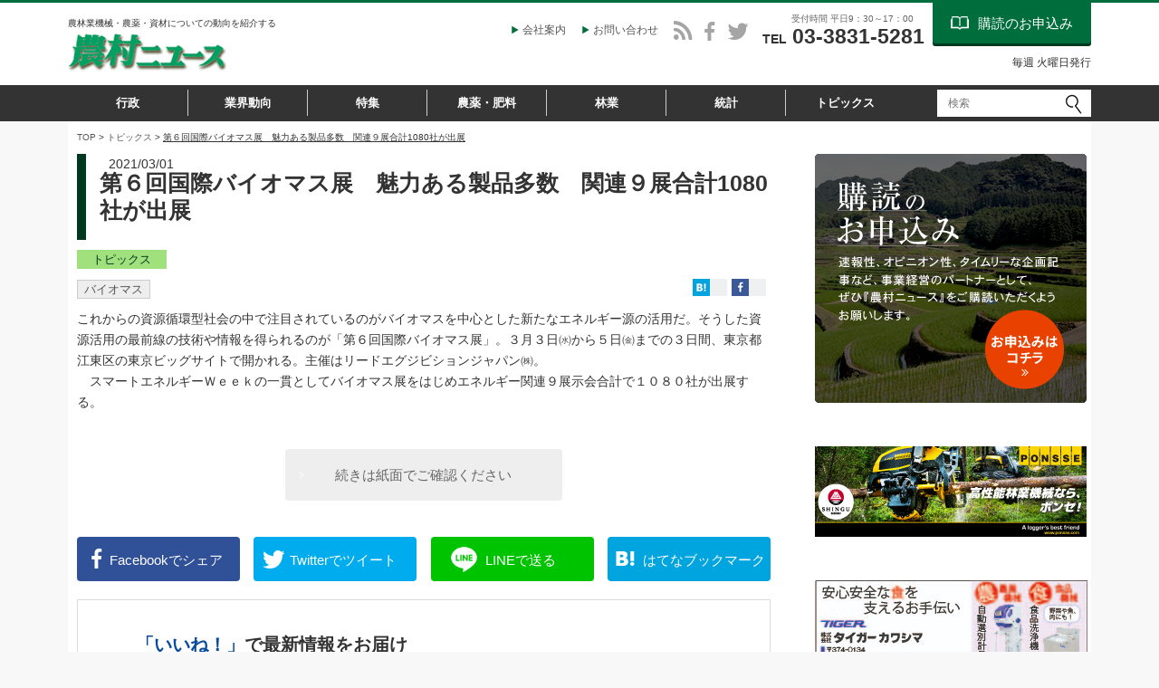

--- FILE ---
content_type: text/html; charset=UTF-8
request_url: https://www.nouson-n.com/media/2021/03/01/5999
body_size: 21143
content:
<!DOCTYPE html>
<html lang="ja">
<head>
<meta charset="UTF-8">
<meta name="viewport" content="width=device-width, initial-scale=1, maximum-scale=1, minimum-scale=1">
<title>第６回国際バイオマス展　魅力ある製品多数　関連９展合計1080社が出展│</title>
<meta name="keywords" content="農村ニュース,農業,専門誌">
<meta name="description" content="株式会社国際農業社は、「農村ニュース」の発行を通して農業関連情報の提供や問題提議を行うことで日本の農業の発展に貢献しております。">
<meta property="og:site_name" content="メディア">
<meta property="og:locale" content="ja_JP" />
<meta property="og:title" content="第６回国際バイオマス展　魅力ある製品多数　関連９展合計1080社が出展" />
<meta property="og:type" content="article" />
<meta property="og:description" content="これからの資源循環型社会の中で注目されているのがバイオマスを中心とした新たなエネルギー源の活用だ。そうした資源活用の最前線の技術や情報を得られるのが「第６回国際バイオマス展」。３月３日㈬から５日㈮までの３日間、東京都江東区の東京ビッグサイトで開かれる。主催はリードエグジビションジャパン㈱。 スマートエネルギーＷｅｅｋの一貫としてバイオマス展をはじめエネルギー関連９展示会合計で１０８０社が出展する。" />
<meta property="og:url" content="https://www.nouson-n.com/media/2021/03/01/5999" />
<meta property="og:image" content="">
<link rel="stylesheet" type="text/css" href="/dcms_media/css/utility.css">
<link rel="stylesheet" type="text/css" href="/dcms_media/css/common.css">
<link rel="stylesheet" type="text/css" href="/dcms_media/css/common_tablet.css">
<link rel="stylesheet" type="text/css" href="/dcms_media/css/common_smartphone.css">
<link rel="stylesheet" type="text/css" href="/dcms_media/css/sub.css">
<link rel="stylesheet" type="text/css" href="/dcms_media/css/sub_tablet.css">
<link rel="stylesheet" type="text/css" href="/dcms_media/css/sub_smartphone.css">
<link rel="stylesheet" type="text/css" href="/dcms_media/css/jquery.flexslider.css" />

<link rel="stylesheet" type="text/css" href="/dcms_media/css/sns-style.css">

<!-- ヘッダーSNSボタン -->
<link href="/dcms_media/other/fa_css/font-awesome.min.css" rel="stylesheet">


<script type="text/javascript" src="/dcms_media/js/jquery-1.11.1.min.js"></script>
<script type="text/javascript" src="/dcms_media/js/slidemenu.js"></script>
<!--<script type="text/javascript" src="/dcms_media/js/current.js"></script>-->
<script type="text/javascript" src="/dcms_media/js/scrolltopcontrol.js"></script>
<script type="text/javascript" src="/dcms_media/js/jquery.matchHeight-min.js"></script>
<script type="text/javascript" src="/dcms_media/js/jquery.flexslider-min.js"></script>

<!-- snsカウント吐き出し -->
<script type="text/javascript" src="/dcms_media/js/facebook_count.js"></script>
<script type="text/javascript" src="/dcms_media/js/hatebu_count.js"></script>



<script type="text/javascript">
var lh = "";
    lh = location.href;
    if (lh.match(/dcmsadm/)){
    } else {

$(document).ready(function(){
    //mainimage
    $('.flexslider').flexslider({
        animation: "fade",
        slideDirection: "horizontal",
        slideshow: true,  //自動再生
        slideshowSpeed: 4000,
        animationDuration: 800,
        directionNav: false,
        controlNav: true
    });
    //matchHeight
    $('.txtH').matchHeight();
    $('figure,.blog_txt').matchHeight();
    $('.mh').matchHeight();
    $('.mh2').matchHeight();
    $('.mh3').matchHeight();
});
}
</script>

<style>
.media_table{
  padding: 10px 20px 20px;
  background-color: #fafafa;
  border: 3px solid #eeeeee;
  margin-bottom: 30px;
}
.media_table ul{
  margin-top: 10px;
  margin-left: 20px;
}
.media_table li{
  list-style-type: none;
  color: #999999;
}
.media_table > ul > li{
  list-style: none;
  font-size: 110%;
  margin-top: 10px;
}
@media only screen and (max-width: 690px) {
.media_table{
  padding: 10px 15px 20px;
}
.media_table ul{
  margin-left: 15px;
}
.media_table > ul > li{
  font-size: 100%;
}
a[id]{padding-top: 30px;margin-top: -30px;}
}
.media_table p{
    font-size: 110%;
    line-height: 1.5;
    font-weight: bold;
    margin-bottom: 10px;
}
</style>
<script defer src="https://trace.bluemonkey.jp/trace.js"></script>

<!--start Google Analytics -->
<script id="_bownow_ts">
var _bownow_ts = document.createElement('script');
_bownow_ts.charset = 'utf-8';
_bownow_ts.src = 'https://contents.bownow.jp/js/UTC_5a405d5ea5e0d/trace.js';
document.getElementsByTagName('head')[0].appendChild(_bownow_ts);
</script>
<!-- Global site tag (gtag.js) - Google Analytics -->
<script async src="https://www.googletagmanager.com/gtag/js?id=UA-72892133-33"></script>
<script>
  window.dataLayer = window.dataLayer || [];
  function gtag(){dataLayer.push(arguments);}
  gtag('js', new Date());

  gtag('config', 'UA-72892133-33');
</script><!--end Google Analytics -->
</head>



<body id="common" class="common">

<div id="fb-root"></div>
<script>(function(d, s, id) {
  var js, fjs = d.getElementsByTagName(s)[0];
  if (d.getElementById(id)) return;
  js = d.createElement(s); js.id = id;
  js.src = "//connect.facebook.net/ja_JP/sdk.js#xfbml=1&version=v2.5&appId=1028108960584524";
  fjs.parentNode.insertBefore(js, fjs);
}(document, 'script', 'facebook-jssdk'));</script>




<div id="wrapper">

<!--header st--> 
<header>
<div id="header_top">
<div id="header_left">
<h1>農林業機械・農薬・資材についての動向を紹介する</h1>
<div id="logo"><a href="/index.html"><img src="/dcms_media/image/common/logo.jpg" alt="農村ニュース" width="200" height="100" /></a></div>
</div>
<div id="header_right">
<div class="btn-block">
<ul id="headerbtn">
<li><a href="/about.html">会社案内</a></li>
<li><a href="https://www.nouson-n.com/contact.html">お問い合わせ</a></li>
</ul>
</div>
<div class="sns-block">
<ul id="headersns">
<li><a href="/media/feed/" target="_blank"><i class="fa fa-rss"></i></a></li>
<li class="h_facebook">
<a href="https://www.facebook.com/nousonnews/" target="_blank"><i class="fa fa-facebook"></i></a></li>
<li><a href="https://twitter.com/nousonnews" target="_blank"><i class="fa fa-twitter"></i></a></li>
</ul>
</div>
<div class="header_tel">
<p class="tel_time">受付時間 平日9：30～17：00</p>
<p class="tel_num"><span class="tel_txt">TEL</span> 03-3831-5281</p>
</div>
<ul id="headnav">
<li class="mail"><a href="/subscription.html">購読のお申込み</a></li>
</ul>
</div>
<div class="date_issue">毎週 火曜日発行</div>
</div>
<div id="header_bottom">
<div id="header_bottom_in">
<div id="globalnav">
<div id="gnav_btn"><a href="#">メニュー</a></div>
<nav id="globalnav_in">
<ul>
<li id="globalnav02"><a href="/media/category/category02">行政</a></li>
<li id="globalnav03"><a href="/media/category/category01">業界動向</a></li>
<li id="globalnav04"><a href="/media/category/category04">特集</a></li>
<li id="globalnav05"><a href="/media/category/category06">農薬・肥料</a></li>
<li id="globalnav06"><a href="/media/category/category07">林業</a></li>
<li id="globalnav07"><a href="/media/category/category05">統計</a></li>
<li id="globalnav07"><a href="/media/category/category08">トピックス</a></li>
</ul>
</nav></div>
<div id="header_bottom_right">
<div id="headersearch_btn"><img src="/dcms_media/image/common/icon_search.png" alt="検索ボタン" /></div>
<div id="headersearch"><form id="fSearch" action="/media/search">
<div class="input_group"><input id="siteSearch01" class="form_control" name="schKeyword" type="text" placeholder="検索" /> <input class="submit_btn" type="submit" value="検索" /></div>
</div>
</form></div>
</div>
</div>
</div>
</div>
</div>
</div>
</div>
</header>
 
<!--header end-->

<!--locator st-->
<div id="locator"><div id="locator_in"><a href="/index.html" itemprop="url">TOP</a>&nbsp;&gt;&nbsp;<a href="https://www.nouson-n.com/media/category/category08" itemprop="url">トピックス</a>&nbsp;&gt;&nbsp;<span class="thispage">第６回国際バイオマス展　魅力ある製品多数　関連９展合計1080社が出展</span></div></div>
<!--locator end-->

<div id="contents" class="clearfix">

<div id="contents_left" class="blogd">


<!-- ブロック貼り付けエリア -->
<div id="dcms_layoutPageBlockPasteArea"> 
<!-- ブロック -->
<div id="dcms_layoutPageBlock">





<article>


<div class="blogtitle01_wrapper">
<time>2021/03/01</time>

<h2 class="blog_subtitle01">第６回国際バイオマス展　魅力ある製品多数　関連９展合計1080社が出展</h2>
</div>






<div class="catetagtime data_all">





<ul class="catelist clearfix">
<li>
<a href="https://www.nouson-n.com/media/category/category08">トピックス</a>
</li>
</ul>




<ul  class="taglist">
<li>
<a href="https://www.nouson-n.com/media/tag/biomas">バイオマス</a>
</li>
</ul>


<div class="sp100_block">









<ul class="data">
    <li> 
    <a href="http://www.facebook.com/share.php?u=https://www.nouson-n.com/media/2021/03/01/5999" return false;" rel="nofollow" target="_blank">
<img width="26" height="26" alt="" src="/dcms_media/image/common/fb_count_bg.jpg">
</a>
  </li>
  <li>  
<a href="https://www.nouson-n.com/media/2021/03/01/5999"></a>      
<span class="likes"></span>
  </li>
</ul>

<ul class="data02">
<li>
<a href="http://api.b.st-hatena.com/entry/https://www.nouson-n.com/media/2021/03/01/5999" target="_blank">
<img width="26" height="26" alt="" src="/dcms_media/image/common/hatebu_count_bg.jpg">
</a>
</li>
<li>
<a href="https://www.nouson-n.com/media/2021/03/01/5999"></a> 
<span class="likes_hatena"></span>
</li>
</ul>
</div>


</div>





<!--カバー写真 st-->
<div class="cover_img_block">
</div>
<!--カバー写真 end-->

<div class="txt m40"> これからの資源循環型社会の中で注目されているのがバイオマスを中心とした新たなエネルギー源の活用だ。そうした資源活用の最前線の技術や情報を得られるのが「第６回国際バイオマス展」。３月３日㈬から５日㈮までの３日間、東京都江東区の東京ビッグサイトで開かれる。主催はリードエグジビションジャパン㈱。<br />　スマートエネルギーＷｅｅｋの一貫としてバイオマス展をはじめエネルギー関連９展示会合計で１０８０社が出展する。 </div>

<div class="cont_btn">
<a href="/subscription/subscription_form.html">続きは紙面でご確認ください</a>
</div>


<ul id="sns_share">
<li><a class="fb btn" href="http://www.facebook.com/share.php?u=https://www.nouson-n.com/media/2021/03/01/5999" return false;" rel="nofollow" target="_blank"><span class="icon-facebook"></span><span class="sns-sp-hidden">Facebookで</span>シェア</a></li>
<li><a href="https://twitter.com/share?url=&text=第６回国際バイオマス展　魅力ある製品多数　関連９展合計1080社が出展" target="_blank"><span class="icon-twitter"></span><span class="sns-sp-hidden">Twitterで</span>ツイート</a></li>



<li><a class="line btn" href="http://line.me/R/msg/text/?第６回国際バイオマス展　魅力ある製品多数　関連９展合計1080社が出展https://www.nouson-n.com/media/tag/biomas" target="_blank"><span class="icon-line"></span><span class="sns-sp-hidden">LINEで</span>送る</a></li>


<li><a class="hatebu btn" href="http://api.b.st-hatena.com/entry/https://www.nouson-n.com/media/2021/03/01/5999" target="_blank"><span class="icon-hatebu"></span><span class="sns-sp-hidden">はてな</span>ブックマーク</a></li>


</ul>

<!--share-related-article st-->
<div class="share-related-article">
<figure class="img"><div style="background-image: url('');"></div></figure>
<div class="sns-item">
<div class="article-facebook-like">
<p><span>「いいね！」</span>で<br />最新情報をお届け</p>
<div class="fb-like" data-layout="button_count" data-href="https://www.facebook.com/nousonnews/"></div>
</div>
</div>
<div class="article-twitter-share">
<div><a href="https://twitter.com/nousonnews" class="twitter-follow-button" data-show-count="false" data-show-screen-name="false">Follow @農村ニュース</a>
<script>!function(d,s,id){var js,fjs=d.getElementsByTagName(s)[0],p=/^http:/.test(d.location)?'http':'https';if(!d.getElementById(id)){js=d.createElement(s);js.id=id;js.src=p+'://platform.twitter.com/widgets.js';fjs.parentNode.insertBefore(js,fjs);}}(document, 'script', 'twitter-wjs');</script><p>Twitterでもチェック！！</p></div>
</div>
</div>
<!--share-related-article end-->



<div class="blog_pager01">  
   </div>

<!--前次 st-->
<ul id="pager">
<li class="prev"><a href="https://www.nouson-n.com/media/2021/03/01/5998">前の記事</a></li>
<li class="next"><a href="https://www.nouson-n.com/media/2021/03/01/6000">次の記事</a></li>
</ul>
<!--前次 end-->




<!--share-related-article end-->
</article>







<!--関連記事 st-->
<section id="relationlist">
<h2 id="title_relation" class="blog_subtitle03_02">関連記事</h2>
<a href="https://www.nouson-n.com/media/2025/10/28/10298" class="relationlist">
<!--カバー写真 st--> 
<figure>

<img src="https://www.nouson-n.com/dcms_media/image/21-A-1 キャニコム：作業風景.JPG" alt="奈良初のワイナリー「木谷ワイン」──自然栽培とキャニコム『フルーティまさお』が支えるナチュラルワイン造り" />


</figure>
<!--カバー写真 end-->
<p>奈良初のワイナリー「木谷ワイン」──自然栽培とキャニコム『フルーティまさお』が支えるナチュラルワイン造り</p>
</a>
<a href="https://www.nouson-n.com/media/2025/08/26/10234" class="relationlist">
<!--カバー写真 st--> 
<figure>

<img src="https://www.nouson-n.com/dcms_media/image/12-F-1 丸七製作所 ① (1).png" alt="宇都宮市上欠町「小林さんちのこだわり精米所」――地域に愛される高品質コシヒカリ精米所" />


</figure>
<!--カバー写真 end-->
<p>宇都宮市上欠町「小林さんちのこだわり精米所」――地域に愛される高品質コシヒカリ精米所</p>
</a>
<a href="https://www.nouson-n.com/media/2025/07/22/10209" class="relationlist">
<!--カバー写真 st--> 
<figure>

<img src="https://www.nouson-n.com/dcms_media/image/9-C-1 中川路氏.JPG" alt="農業特化型生成ＡＩの可能性　　ＷＡＧＲＩと連携模索 農研機構の中川路氏講演" />


</figure>
<!--カバー写真 end-->
<p>農業特化型生成ＡＩの可能性　　ＷＡＧＲＩと連携模索 農研機構の中川路氏講演</p>
</a>
<a href="https://www.nouson-n.com/media/2025/07/08/10173" class="relationlist">
<!--カバー写真 st--> 
<figure>

<img src="https://www.nouson-n.com/dcms_media/image/エーピー・コーポレーション①_MG_5227.JPG" alt="【黒腐菌核病の克服事例】微生物土壌活性剤『納豆菌の力』がネギ農家を救った──茨城県坂東市での成功体験" />


</figure>
<!--カバー写真 end-->
<p>【黒腐菌核病の克服事例】微生物土壌活性剤『納豆菌の力』がネギ農家を救った──茨城県坂東市での成功体験</p>
</a>
</section>
<!--関連記事 end-->


</div>
<!-- // ブロック --> 
</div>
<!-- // ブロック貼り付けエリア --> 





</div>
<!--contents_left st-->


<!--contents_right st--> 
<div id="contents_right">
<div class="top_banner01"><a href="/subscription"> <img src="/dcms_media/image/top_banner01.jpg" alt="購読のお申込み" width="300" height="275" /></a></div>
<div class="top_banner01"><a href="https://ponsse.jp/"><br /><img id="misuzukouki" src="/dcms_media/image/%E3%83%90%E3%83%8A%E3%83%BC230314_01_%E6%96%B0%E5%AE%AE%E5%95%86%E8%A1%8C.jpg" width="300" height="100" /></a></div>
<div class="top_banner01"><a href="https://www.tiger-k.co.jp/"><br /><img id="misuzukouki" src="/dcms_media/image/%E3%83%90%E3%83%8A%E3%83%BC%E5%BA%83%E5%91%8A%E3%80%80W300px%C3%97H100px%E3%80%80ol.jpg" width="301" height="106" /></a></div>
<div class="blog_side_section01">
<h2 class="blog_subtitle02">注目のキーワード</h2>
<ul class="blog_sidelist01">
<li><a href="https://www.nouson-n.com/media/tag/nousuisyou">農水省</a></li>
<li><a href="https://www.nouson-n.com/media/tag/top">TOP</a></li>
<li><a href="https://www.nouson-n.com/media/tag/kubota">クボタ</a></li>
<li><a href="https://www.nouson-n.com/media/tag/isekinouki">井関農機</a></li>
<li><a href="https://www.nouson-n.com/media/tag/nokenkiko">農研機構</a></li>
<li><a href="https://www.nouson-n.com/media/tag/jinji">人事</a></li>
<li><a href="https://www.nouson-n.com/media/tag/drone">ドローン</a></li>
<li><a href="https://www.nouson-n.com/media/tag/yamabiko">やまびこ</a></li>
<li><a href="https://www.nouson-n.com/media/tag/satake">サタケ</a></li>
<li><a href="https://www.nouson-n.com/media/tag/yanmar">ヤンマー</a></li>
<li><a href="https://www.nouson-n.com/media/tag/JAzenno">JA全農</a></li>
<li><a href="https://www.nouson-n.com/media/tag/smartnougyou">スマート農業</a></li>
<li><a href="https://www.nouson-n.com/media/tag/husk">ハスクバーナ・ゼノア</a></li>
<li><a href="https://www.nouson-n.com/media/tag/yanmaragri">ヤンマーアグリ</a></li>
<li><a href="https://www.nouson-n.com/media/tag/noyakukogyokai">農薬工業会</a></li>
<li><a href="https://www.nouson-n.com/media/archives/tag/nousuisyou"><strong>一覧を見る</strong></a></li>
</ul>
</div>

<div class="top_banner01"><a href="/contact"> <img src="/dcms_media/image/top_banner02.jpg" alt="広告のお申込み" width="300" height="100" /></a></div>
<div class="side_facebook_comment clearfix" style="height: 220px;">


<div class="fb-page" data-href="https://www.facebook.com/nousonnews/" data-width="500" data-hide-cover="false" data-show-facepile="true" data-show-posts="false">
<div class="fb-xfbml-parse-ignore">
<blockquote cite="https://www.facebook.com/nousonnews/"><a href="https://www.facebook.com/nousonnews/">農村ニュース</a></blockquote>
</div>
</div>


</div>
<div class="top_banner01"><a href="https://twitter.com/nousonnews" target="_blank" rel="noopener"> <img title="Twiiterをフォローする" src="/dcms_media/image/twitter_banner.jpg" alt="Twiiterをフォローする" width="300" height="50" data-popupalt-original-title="null" /></a></div>
</div>
</div>
<!--contents_right,contents end-->

<!--footer st-->
<footer>
<div id="footer_top" class="clearfix">
<ul class="footnav">
<li><a href="/media/category/category02">行政</a></li>
<li><a href="/media/category/category01">業界動向</a></li>
<li><a href="/media/category/category04">特集</a></li>
<li><a href="/media/category/category06">農薬・資材</a></li>
<li><a href="/media/category/category07">林業</a></li>
<li><a href="/media/category/category05">統計</a></li>
<li><a href="/media/category/category08">トピックス</a></li>
</ul>
<ul class="footnav_b clearfix">
<li><a href="/subscription.html">購読のお申し込み</a></li>
<li><a href="/magazine.html">雑誌農村ニュース</a></li>
<li><a href="/backnumber.html">過去のデータ</a></li>
<li><a href="/link.html">リンク集</a></li>
<li><a href="/about.html">会社案内</a></li>
<li><a href="/about/recruit.html">採用情報</a></li>
<li><a href="/contact.html">サイトへのお問い合わせ</a></li>
<li><a href="/sitemap.html">サイトマップ</a></li>
</ul>
</div>
<div id="footer_middle"><a href="/index.html"><img src="/dcms_media/image/common/footer_logo.png" alt="農村ニュース" /></a></div>
<div id="footer_bottom" class="clearfix"><small id="copyright">Copyright &copy; Kokusainougyosha CO.,Ltd. All Rights Reserved.</small></div>
</footer>
 
<!--footer end-->

</div>

<form method="get" id="fPageChg">
<input type="hidden" name="page" value="" id="fPageChg-page" />
<input type="hidden" name="sort" value="" id="fPageChg-sort" />
<input type="hidden" name="schKeyword" value="" id="fPageChg-schKeyword" />
<input type="hidden" name="schKeywordMode" value="" id="fPageChg-schKeywordMode" />
<input type="hidden" name="schCategory" value="" id="fPageChg-schCategory" />
<input type="hidden" name="schCategoryMode" value="" id="fPageChg-schCategoryMode" />
<input type="hidden" name="schTag" value="" id="fPageChg-schTag" />
<input type="hidden" name="schTagMode" value="" id="fPageChg-schTagMode" />
<input type="hidden" name="schYear" value="" id="fPageChg-schYear" />
<input type="hidden" name="schMonth" value="" id="fPageChg-schMonth" />
<input type="hidden" name="schMode" value="" id="fPageChg-schMode" />
<input type="hidden" name="schBowNow" value="" id="fPageChg-schBowNow" />
<input type="hidden" name="schBowNowLogin" value="" id="fPageChg-schBowNowLogin" />
</form>

</body>
</html>

--- FILE ---
content_type: text/css
request_url: https://www.nouson-n.com/dcms_media/css/utility.css
body_size: 2958
content:
html, body, div, span, object, iframe,
h1, h2, h3, h4, h5, h6, p, blockquote, pre,
abbr, address, cite, code,
del, dfn, em, img, ins, kbd, q, samp,
small, strong, sub, sup, var,
b, i,
dl, dt, dd, ol, ul, li,
fieldset, form, label, legend,
table, caption, tbody, tfoot, thead, tr, th, td,
article, aside, canvas, details, figcaption, figure,
footer, header, hgroup, menu, nav, section, summary,
time, mark, audio, video{
	margin:0;
    padding:0;
    border:0;
    outline:0;
    font-size:100%;
    vertical-align:baseline;
    background:transparent;
}
body{background-color: #f8f8f8;}

*{
	margin:0px;
	padding:0px;
	-webkit-box-sizing: border-box;
	-moz-box-sizing: border-box;
	-o-box-sizing: border-box;
	-ms-box-sizing: border-box;
	box-sizing: border-box;
}
h1,h2,h3,h4,h5,h6{
	font-weight:normal;
	font-size:100%;
}

table {
	border-collapse:collapse;
    border-spacing:0;
}
table td,table th{ vertical-align:top;}

a {
    margin:0;
    padding:0;
    color: #555;
    font-size:100%;
    vertical-align:baseline;
    background:transparent;
}
img{
	border:0px;
	vertical-align:top;
}
ol, ul{
    list-style:none;
}
caption, th{
    text-align: left;
}
blockquote, q {
	quotes: none;
}

blockquote:before, blockquote:after,
q:before, q:after {
	content: '';
	content: none;
}
article, aside, details, figcaption, figure,
footer, header, hgroup, menu, nav, section {
	display: block;
}
html{
    overflow-y: scroll;
}



/*smartphone*/
/*------------------------------------------------------------------------------*/

html { -webkit-text-size-adjust: none; }
a { -webkit-tap-highlight-color: rgba(0,0,0,0.3);}


/*base*/
/*------------------------------------------------------------------------------*/
body{
	font-family: "メイリオ", Meiryo, "ＭＳ Ｐゴシック", "Hiragino Kaku Gothic Pro", Osaka, "MS P Gothic", sans-serif;
	color:#333;
	font-weight:normal;
	font-size:75%;
	line-height:1.7;
	word-break:break-all;
}

a{
	text-decoration: none;
}
a:hover img{
	opacity: 0.7;
}


/*utility*/
/*------------------------------------------------------------------------------*/

.m5 { margin-bottom:5px;}
.m10 { margin-bottom:10px;}
.m15 { margin-bottom:15px;}
.m20 { margin-bottom:20px;}
.m25 { margin-bottom:25px;}
.m30 { margin-bottom:30px;}
.m35 { margin-bottom:35px;}
.m40 { margin-bottom:40px;}
.m45 { margin-bottom:45px;}
.m50 { margin-bottom:50px;}
.m55 { margin-bottom:55px;}
.m60 { margin-bottom:60px;}
.m65 { margin-bottom:65px;}
.m70 { margin-bottom:70px;}
.m75 { margin-bottom:75px;}
.m80 { margin-bottom:80px;}
.m85 { margin-bottom:85px;}
.m90 { margin-bottom:90px;}
.m95 { margin-bottom:95px;}
.m100 { margin-bottom:100px;}

.mt5 { margin-top:5px;}
.mt10 { margin-top:10px;}
.mt15 { margin-top:15px;}
.mt20 { margin-top:20px;}
.mt25 { margin-top:25px;}
.mt30 { margin-top:30px;}
.mt35 { margin-top:35px;}
.mt40 { margin-top:40px;}
.mt45 { margin-top:45px;}
.mt50 { margin-top:50px;}
.mt55 { margin-top:55px;}
.mt60 { margin-top:60px;}
.mt65 { margin-top:65px;}
.mt70 { margin-top:70px;}
.mt75 { margin-top:75px;}
.mt80 { margin-top:80px;}
.mt85 { margin-top:85px;}
.mt90 { margin-top:90px;}
.mt95 { margin-top:95px;}
.mt100 { margin-top:100px;}

.ml5 { margin-left:5px;}
.ml10 { margin-left:10px;}
.ml15 { margin-left:15px;}
.ml20 { margin-left:20px;}
.ml25 { margin-left:25px;}
.ml30 { margin-left:30px;}
.ml35 { margin-left:35px;}
.ml40 { margin-left:40px;}
.ml45 { margin-left:45px;}
.ml50 { margin-left:50px;}

.mr5 { margin-right:5px;}
.mr10 { margin-right:10px;}
.mr15 { margin-right:15px;}
.mr20 { margin-right:20px;}
.mr25 { margin-right:25px;}
.mr30 { margin-right:30px;}
.mr35 { margin-right:35px;}
.mr40 { margin-right:40px;}
.mr45 { margin-right:45px;}
.mr50 { margin-right:50px;}

.pt5 { padding-top:5px;}
.pt10 { padding-top:10px;}
.pt15 { padding-top:15px;}
.pt20 { padding-top:20px;}
.pt25 { padding-top:25px;}
.pt30 { padding-top:30px;}
.pt35 { padding-top:35px;}
.pt40 { padding-top:40px;}
.pt45 { padding-top:45px;}
.pt50 { padding-top:50px;}

.pb5 { padding-bottom:5px;}
.pb10 { padding-bottom:10px;}
.pb15 { padding-bottom:15px;}
.pb20 { padding-bottom:20px;}
.pb25 { padding-bottom:25px;}
.pb30 { padding-bottom:30px;}
.pb35 { padding-bottom:35px;}
.pb40 { padding-bottom:40px;}
.pb45 { padding-bottom:45px;}
.pb50 { padding-bottom:50px;}

.pl5 { padding-left:5px;}
.pl10 { padding-left:10px;}
.pl15 { padding-left:15px;}
.pl20 { padding-left:20px;}
.pl25 { padding-left:25px;}
.pl30 { padding-left:30px;}
.pl35 { padding-left:35px;}
.pl40 { padding-left:40px;}
.pl45 { padding-left:45px;}
.pl50 { padding-left:50px;}

.pr5 { padding-right:5px;}
.pr10 { padding-right:10px;}
.pr15 { padding-right:15px;}
.pr20 { padding-right:20px;}
.pr25 { padding-right:25px;}
.pr30 { padding-right:30px;}
.pr35 { padding-right:35px;}
.pr40 { padding-right:40px;}
.pr45 { padding-right:45px;}
.pr50 { padding-right:50px;}

.mtb10 { margin:10px 0;}
.mtb20 { margin:20px 0;}
.mtb30 { margin:30px 0;}

.ptb10 { padding:10px 0;}
.ptb20 { padding:20px 0;}
.ptb30 { padding:30px 0;}

.flt { float:left;}
.flr { float:right;}

.txt_l, td.txt_l, .txt_l td{ text-align:left;}
.txt_r, td.txt_r, .txt_r td{ text-align:right;}
.txt_c, td.txt_c, .txt_c td{ text-align:center;}

.valign_t, td.valign_t, .valign_t td{ vertical-align:top;}
.valign_m, td.valign_m, .valign_m td{ vertical-align:middle;}
.valign_b, td.valign_b, .valign_b td{ vertical-align:bottom;}

.clear{clear:both;}

.clearfix:after {
  content:"";
  display:table;
  clear:both;
}
section:after {
  content:"";
  display:table;
  clear:both;
}



/*--------------------------------------------------------------------------*/
/*arrow*/
/*--------------------------------------------------------------------------*/
.arr a{
	background: url(../image/common/arr01.gif) no-repeat 0 4px;
	padding-left: 12px;
	text-decoration: none;
	font-size: 90%;
}
.arr a:hover,.details a:hover{
	text-decoration: underline;
}


/* screens smaller than 980---------------------------- */
@media only screen and (min-width:691px) and (max-width:1023px) {




}

/* screens smaller than 600----------------------------- */
@media only screen and (max-width:690px) {



}
/*--------------------------------------------------------------------------*/



.pb img{border:#CCC solid 1px;}
.pb2 img{border:#CCC solid 1px; padding:1px;}

.fs80{font-size:80%; line-height:120%;}
.fs90{font-size:90%; line-height:140%;}
.fs110{font-size:110%; line-height:130%;}
.fs120{font-size:120%; line-height:140%;}
.fs140{font-size:140%; line-height:150%;}
.fs150{font-size:150%; line-height:160%;}
.fs200{font-size:200%; line-height:210%;}

.fs80b{font-size:80%; line-height:120%; font-weight:bold;}
.fs90b{font-size:90%; line-height:120%; font-weight:bold;}
.fs110b{font-size:110%; line-height:130%; font-weight:bold;}
.fs120b{font-size:120%; line-height:140%; font-weight:bold;}
.fs140b{font-size:140%; line-height:150%; font-weight:bold;}
.fs150b{font-size:150%; line-height:160%; font-weight:bold;}
.fs200b{font-size:200%; line-height:210%; font-weight:bold;}

.red {color: #DB0000;}
.red_bold {color: #DB0000; font-weight:bold;}
.orange {color: #FF9900;}
.orange_bold {color: #FF9900; font-weight:bold;}
.blue{color: #1664AF;}
.blue_bold{color: #1664AF; font-weight:bold;}

.type_none li{list-style:none;}
.type_disc li{ list-style-type:disc; margin-left:20px;}
.type_square li{ list-style-type:square; margin-left:17px;}
.type_decimal li{ list-style-type:decimal; margin-left:25px;}


/*------------------------------------------------------------------------------*/


/*====================================================================*/
/*responsive*/

.flt_pc{float:left;}
.flr_pc{float:right;}

.mt5_pc { margin-top:5px;}
.mt10_pc { margin-top:10px;}
.mt15_pc { margin-top:15px;}
.mt20_pc { margin-top:20px;}
.mt30_pc { margin-top:30px;}
.mt40_pc { margin-top:40px;}
.mt50_pc { margin-top:50px;}
.mt55_pc { margin-top:55px;}
.mt60_pc { margin-top:60px;}
.mt65_pc { margin-top:65px;}
.mt70_pc { margin-top:70px;}
.mt75_pc { margin-top:75px;}
.mt80_pc { margin-top:80px;}
.mt85_pc { margin-top:85px;}
.mt90_pc { margin-top:90px;}

.m5_pc { margin-bottom:5px;}
.m10_pc { margin-bottom:10px;}
.m15_pc { margin-bottom:15px;}
.m20_pc { margin-bottom:20px;}
.m30_pc { margin-bottom:30px;}
.m40_pc { margin-bottom:40px;}
.m50_pc { margin-bottom:50px;}
.m60_pc { margin-bottom:60px;}
.m70_pc { margin-bottom:70px;}
.m80_pc { margin-bottom:80px;}
.m90_pc { margin-bottom:90px;}
.m100_pc { margin-bottom:100px;}
.m110_pc { margin-bottom:110px;}
.m120_pc { margin-bottom:120px;}

.mt10_sph { margin-top:10px;}
.mt20_sph { margin-top:20px;}
.mt30_sph { margin-top:30px;}
.mt40_sph { margin-top:40px;}
.mt50_sph { margin-top:50px;}
.mt55_sph { margin-top:55px;}
.mt60_sph { margin-top:60px;}
.mt65_sph { margin-top:65px;}
.mt70_sph { margin-top:70px;}
.mt75_sph { margin-top:75px;}
.mt80_sph { margin-top:80px;}
.mt85_sph { margin-top:85px;}
.mt90_sph { margin-top:90px;}
.mt95_sph { margin-top:95px;}
.mt100_sph { margin-top:100px;}
.mt105_sph { margin-top:105px;}

.m10_sph { margin-bottom:10px;}
.m15_sph { margin-bottom:15px;}
.m20_sph { margin-bottom:20px;}
.m30_sph { margin-bottom:30px;}
.m35_sph { margin-bottom:35px;}
.m40_sph { margin-bottom:40px;}
.m45_sph { margin-bottom:45px;}
.m50_sph { margin-bottom:50px;}
.m60_sph { margin-bottom:60px;}
.m70_sph { margin-bottom:70px;}
.m75_sph { margin-bottom:75px;}
.m80_sph { margin-bottom:80px;}
.m85_sph { margin-bottom:85px;}
.m90_sph { margin-bottom:90px;}
.m95_sph { margin-bottom:95px;}
.m100_sph { margin-bottom:100px;}
.m105_sph { margin-bottom:105px;}
.m110_sph { margin-bottom:110px;}
.m115_sph { margin-bottom:115px;}
.m120_sph { margin-bottom:120px;}
.m125_sph { margin-bottom:125px;}
.m130_sph { margin-bottom:130px;}



.pb30_sph{padding-bottom: 30px;}

.br_sp{display:none;}

.w_auto{width: 980px; margin-left: auto; margin-right: auto;}

.txt_r_sph{text-align: right;}

/* screens smaller than 980 (iPad)---------------------------------------------------------- */
@media only screen and (min-width:691px) and (max-width:979px) {


.img100 img { width:100%; height:auto;}

.w_auto{width: 94%;}

.sp_non img{
	width: 100%;
	height: auto;
}
.sp_non.desc{
	width: 100%;
	padding: 0 15%;
}


}


/* screens smaller than 690 (iphone)---------------------------------------------------------- */
@media only screen and (max-width:690px) {

.flt_pc{float:none;}
.flr_pc{float:none;}

.flt_pc_ipad{float:none;}
.flr_pc_ipad{float:none;}

.mt5_ip { margin-top:5px;}
.mt10_ip { margin-top:10px;}
.mt15_ip { margin-top:15px;}
.mt20_ip { margin-top:20px;}
.mt30_ip { margin-top:30px;}
.mt40_ip { margin-top:40px;}
.mt50_ip { margin-top:50px;}
.mt60_ip { margin-top:60px;}

.m5_ip { margin-bottom:5px;}
.m10_ip { margin-bottom:10px;}
.m15_ip { margin-bottom:15px;}
.m20_ip { margin-bottom:20px;}
.m30_ip { margin-bottom:30px;}
.m40_ip { margin-bottom:40px;}
.m50_ip { margin-bottom:50px;}
.m60_ip { margin-bottom:60px;}

.mt5_pc { margin-top:0;}
.mt10_pc { margin-top:0;}
.mt15_pc { margin-top:0;}
.mt20_pc { margin-top:0;}
.mt30_pc { margin-top:0;}
.mt40_pc { margin-top:0;}
.mt50_pc { margin-top:0;}
.mt60_pc { margin-top:0;}

.m5_pc { margin-bottom:0;}
.m10_pc { margin-bottom:0;}
.m15_pc { margin-bottom:0;}
.m20_pc { margin-bottom:0;}
.m30_pc { margin-bottom:0;}
.m40_pc { margin-bottom:0;}
.m50_pc { margin-bottom:0;}
.m60_pc { margin-bottom:0;}


.mt10_sph { margin-top:5px;}
.mt20_sph { margin-top:10px;}
.mt30_sph { margin-top:15px;}
.mt40_sph { margin-top:20px;}
.mt50_sph { margin-top:25px;}
.mt55_sph { margin-top:22px;}
.mt60_sph { margin-top:30px;}
.mt65_sph { margin-top:32px;}
.mt70_sph { margin-top:35px;}
.mt75_sph { margin-top:37px;}
.mt80_sph { margin-top:40px;}
.mt85_sph { margin-top:42px;}
.mt90_sph { margin-top:45px;}
.mt95_sph { margin-top:47px;}
.mt100_sph { margin-top:50px;}
.mt105_sph { margin-top:52px;}

.m10_sph { margin-bottom:5px;}
.m15_sph { margin-bottom:7px;}
.m20_sph { margin-bottom:10px;}
.m30_sph { margin-bottom:15px;}
.m35_sph { margin-bottom:17px;}
.m40_sph { margin-bottom:20px;}
.m45_sph { margin-bottom:23px;}
.m50_sph { margin-bottom:25px;}
.m60_sph { margin-bottom:30px;}
.m70_sph { margin-bottom:35px;}
.m75_sph { margin-bottom:37px;}
.m80_sph { margin-bottom:40px;}
.m85_sph { margin-bottom:42px;}
.m90_sph { margin-bottom:45px;}
.m95_sph { margin-bottom:47px;}
.m100_sph { margin-bottom:50px;}
.m105_sph { margin-bottom:52px;}
.m110_sph { margin-bottom:55px;}
.m115_sph { margin-bottom:57px;}
.m120_sph { margin-bottom:60px;}
.m125_sph { margin-bottom:62px;}


.pb30_sph{padding-bottom: 15px;}

.img100 img { width:100%; height:auto;}
.img100_sp img { width:100%; height:auto;}

.br_sp{display:block;}

.sp_non img{display: none;}





}

/* screens smaller than 690---------------------------------------------------------- */
@media only screen and (max-width:1166px) {
body{background-color: #fff;}
}

/*===============*/

.pc_display,
.pc_display.tab_display,
.pc_display.sp_display {
  display: block;
}
.tab_display,
.sp_display,
.tab_display.sp_display {
  display: none;
}
@media only screen and (max-width:1166px) {
  .pc_display,
  .pc_display.sp_display {
    display: none;
  }
  .tab_display,
  .pc_display.tab_display,
  .tab_display.sp_display {
    display: block;
  }
}
@media only screen and (max-width: 690px) {
  .tab_display,
  .pc_display.tab_display {
    display: none;
  }
  .sp_display,
  .pc_display.sp_display,
  .tab_display.sp_display {
    display: block;
  }
}

--- FILE ---
content_type: text/css
request_url: https://www.nouson-n.com/dcms_media/css/common.css
body_size: 1723
content:
/*layout*/
/*------------------------------------------------------------------------------*/
#wrapper {
  border-top: 3px solid #006D3C;
  overflow: hidden;
  
}

/*header*/
/*------------------------------------------------------------------------------*/
header{
	width: 100%;
	background-color: #fff;
}
#header_in{
	max-width: 1130px;
	margin: 0 auto 20px;
	text-align: left;
}
#header_in:after,
#header_top:after,
#header_bottom_in:after  {
	content: "";
	display: block;
	height: 0;
	clear: both;
	visibility: hidden;
}
#header_top {
	max-width:1130px;
	margin:0 auto 15px;
	position:relative;
}
#header_left{
	float: left;
	width: auto;
	margin-top:15px;
}
#header_right{
	float: right;
	width: 655px;
}
header h1{
	font-size: 10px;
	line-height: 1;
	color: #333333;
	margin-bottom: 6px;
	margin-top: 3px;	
}
#logo{
	width: 220px;
}
#logo a{
	display: block;
}
#logo img{
	width: 80%;
	height: auto;
}


.btn-block {
	font-size: 12px;
}
#headerbtn {
	float:left;
	margin-top:20px;
	margin-right:11px;
}
#headerbtn li{
	display:inline-block;
	margin-left:15px;
}

#headerbtn li a {
    background: rgba(0, 0, 0, 0) url("../image/common/headerbtn_bg.jpg") no-repeat left center;
    padding-left: 12px;
}



.sns-block {
	font-size: 26px;
}
#headersns {
	float:left;
	margin-top:10px;
}
#headersns li{
	display:inline-block;
	margin-left:6px;
}
#headersns li a {
	color:#A5A5A5;
}
#headersns li.h_facebook a {
	font-size:23px;
}
#headersns li a:hover {
	color:#353535;
}
#headnav{
	float: right;
	margin-bottom: 30px;
}
#headnav li{
	display:inline-block;
	text-align:center;
}
#headnav li a{
	display:block;
	font-size: 95%;
	line-height:1;
	padding:7px 15px 7px 35px;
	color: #fff;
}
#headnav li.mail a{
	background: url(../image/common/icon_book.png) no-repeat 20px center #006D3C;
	padding:15px 20px 15px 50px;
	font-size:15px;
	
border-radius: 3px;
border-top-left-radius: 0px;
border-top-right-radius: 0px;
-webkit-border-radius: 3px;
-webkit-border-top-left-radius: 0px;
-webkit-border-top-right-radius: 0px;
-moz-border-radius: 3px;
-moz-border-radius-topleft: 0px;
-moz-border-radius-topright: 0px;

box-shadow:0px 3px 0px 0 #003920;
-moz-box-shadow:0px 3px 0px 0 #003920;
-webkit-box-shadow:0px 3px 0px 0 #003920;
}
#headnav li.mail a:hover {
	background: url(../image/common/icon_book.png) no-repeat 20px center #003920;
}
.header_tel {
	float:left;
	font-family:Arial, Helvetica, sans-serif;
	margin-left:15px;
	margin-top:12px;
}
.header_tel .tel_time {
	color:#666666;
	font-size:10px;
	line-height:1.2;
	padding-left: 32px;
}
.header_tel .tel_num {
	color:#333333;
	font-size:23px;
	font-weight:bold;
	line-height:1.2;
}
.tel_txt {
	font-size:14px;
}
#header_bottom {
	width:100%;
	background:#333333;
	height:40px;
}
#header_bottom_in {
	max-width:1130px;
	background:#333333;
	margin:0 auto;
	padding:5px 0;
}
#header_bottom_right {
	width:170px;
	float:right;
}
.date_issue {
	position:absolute;
	bottom:0;
	right:0;
}

/*globalnav*/
/*------------------------------------------------------------------------------*/
#globalnav{
	max-width:944px;
	float:left;
}
#gnav_btn{display:none;}

#globalnav_in ul{
	font-size: 0;
}
#globalnav li{
	display:inline-block;
	text-align:center;
	border-left:1px solid #CCCCCC;
	width: 132px;
}
#globalnav li:first-child{
	margin: 0;
}
#globalnav li a{
	font-size: 13px;
	font-weight:bold;
	color:#545454;
	line-height:1;
	display:block;
	height:29px;
	line-height:29px;
		color: #fff;
}

@media only screen and (min-width:980px) and (max-width:1159px) {
#globalnav li a {
	padding: 0 7px;
	margin:0 7px;
}
}

#globalnav li:first-child {
	border-left:none;
}
#globalnav li:first-child a {
	margin-left:0;
}
#globalnav li:last-child a {
	margin-right:0;
}
#globalnav li a:hover,#globalnav li.main_current a{
	background:#006D3C;
	color:#fff;
	-webkit-border-radius: 3px;
-moz-border-radius: 3px;
border-radius: 3px;
}

/*footer*/
/*------------------------------------------------------------------------------*/
footer{
	background-color: #eee;
	border-top: #E6E6E6 1px solid;
	padding: 50px 0 0;
}
#footer_top{
	max-width: 1130px;
	margin: 0 auto;
	padding-bottom: 20px;
	text-align:center;
}
#footer_logo{
	width: 20%;
	float: left;
	margin-right: 11%;
}
#footer_logo a{
	display: block;
}
#footer_logo img{
	width: 100%;
	height: auto;
}
.footnav {
	margin-bottom:30px;
}
.footnav li{
	display:inline-block;
	margin-left:2.5%;
	font-weight: bold;
}
.footnav li:first-child {
	margin-left:0;
}
.footnav li a{
	color: #000000;
	background: url(../image/common/arr03.png) no-repeat left 6px;

	padding-left: 10px;
	font-size:14px;
}
.footnav li a:hover {
	color:#006D3C;
	background: url(../image/common/arr03_on.png) no-repeat left 6px;
}
.footnav li ul{
	margin-top: 10px;
}
.footnav li li a{
	background: none;
	padding-left: 20px;
}
.footnav_b li{
	display: inline;
	padding-right: 20px;
	margin-right: 20px;
	/*border-right: 1px solid #ccc;*/
	line-height: 1;
	position:relative;
	font-size:11px;
}
.footnav_b li:after {
    border-right: 1px solid #000000;
    content: "";
    display: block;
    height: 12px;
    right: 0;
    margin-top: -2px;
    position: absolute;
    top: 0;
    transform: rotate(45deg);
    width: 12px;
}
.footnav_b li:last-child:after {
	border:none;
}
.footnav_b li:last-child{
	padding-right: 0;
	margin-right: 0;
	border-right: none;
}
.footnav_b li a:hover {
	color:#006D3C;
}
#footer_middle {
	width:100%;
	text-align:center;
	padding:20px 0;
}
#footer_bottom{
	width: 100%;
	margin: 0 auto;
	padding: 10px 0;
	text-align:center;
	background:#006D3C;
}
small{
	display: block;
	font-size:10px;
	color:#fff;
}

/* pagetop */
/*------------------------------------------------------------------------------*/
#topcontrol{
	z-index:150;
}
a.pagetop {
	width: 60px;
	height: 60px;
	background: url(../image/common/pagetop.gif) no-repeat 0 0;
	overflow: hidden;
	display:block;
}

/*search*/
#headersearch_btn{display: none;}
#headersearch{
	clear: both;
	float: right;
	width: 170px;
	margin-left: 10px; 
}
#fSearch{position: relative;}
.input_group {
    border-collapse: separate;
    display: table;
    position: relative;
    width: 100%;
}
.input_btn, .input_group .form_control {
    display: table-cell;
}
.form_control {
    background-color: #fff;
    background-image: none;
    border:none;
    border-bottom: none;
    border-top: none;
    border-radius: 0;
    color: #9F9F9F;
    display: block;
    font-size: 12px;
    height: 30px;
    line-height: 30px;
    padding: 0 35px 0 12px;
    width: 100%;
}
.submit_btn{
	background: url(../image/common/icon_search.png) no-repeat right center ;
	width: 19px;
	height: 22px;
	border: none;
	display: block;
	position: absolute;
	right: 10px;
	top: 5px;
	z-index: 10;
	cursor: pointer;
	text-indent: -9999px;
}

--- FILE ---
content_type: text/css
request_url: https://www.nouson-n.com/dcms_media/css/common_tablet.css
body_size: 299
content:
/* screens smaller than 980---------------------------------------------------------- */
@media only screen and (min-width:691px) and (max-width:1166px) {
/*header*/
/*------------------------------------------------------------------------------*/
header{	width: 100%;}
header h1{margin-bottom: 20px;}
#headnav{margin-bottom: 30px;}
#header_right {
	width:63%;
}
#globalnav {
	width:70%;
}
#header_bottom_right {
	width:30%;
	margin-top: 25px;
}
#header_bottom{
	height: auto;
}
#headersearch {
	width:100%;
	padding: 0 2.5%;
}
#globalnav li{
	width: 25%;
	margin: 5px 0;
}
#globalnav li a {
	padding: 0 2px;
	margin:0 2px;
}
#globalnav06 {
	border-left: 0px !important;
}
#header_top {
	padding: 0 5px;
}
.date_issue {
	right: 5px;
}

/*------------------------------------------------------------------------------*/
}


/* screens smaller than 980---------------------------------------------------------- */
@media only screen and (min-width:691px) and (max-width:979px) {
/*footer*/
/*------------------------------------------------------------------------------*/
footer{
	padding: 30px 0 0;
}
#footer_top{
	width: 94%;
	padding-bottom: 30px;
}
#footer_logo{
	width: 22%;
	margin-right: 3%;
}
.footnav li a {
	line-height:2.5;
}

/* pagetop */
/*------------------------------------------------------------------------------*/
#topcontrol{
	display: none;
}








/*------------------------------------------------------------------------------*/
}

--- FILE ---
content_type: text/css
request_url: https://www.nouson-n.com/dcms_media/css/common_smartphone.css
body_size: 1083
content:
/* screens smaller than 690---------------------------------------------------------- */
@media only screen and (max-width:690px) {

#header_right {display:none;}

/*header*/
/*------------------------------------------------------------------------------*/
header{
	width: 100%;
	margin: 10px auto 20px;
}
#header_left{
	width: 100%;
	float: none;
	margin-left: 3%;
}
#header_right{
	width: 100%;
	float: none;
}
header h1{
	display:none;
	margin-bottom: 10px;
}
#logo{
	width: 150px;
}
#headnav{
	display: none;
}
.date_issue {
	display:none;
}
#header_bottom_right {
	width:100%;
	float:none;
}
#fSearch,.input_group {
	position:inherit;
}
#headersearch {
	float:none;
	width:94%;
	margin:0 auto;
}
.input_group {
	background:#EEEEEE;
}
.form_control {
	background:#EEEEEE;
	height:42px;
	line-height:42px;
}
.submit_btn{
	background: url(../image/common/icon_search@2x.png) no-repeat left top ;
	background-size:17px 23px;
	width: 35px;
	height: 40px;
	border: none;
	display: block;
	position: absolute;
	right: 64px;
	top: 23px;
	z-index: 10;
	cursor: pointer;
	border-right:1px solid #009E5F;
	text-indent: -10px;
	font-size:10px;
	padding-top:20px;
	color:#555555;
}
#header_bottom_in {
	background:#fff;
}

/*globalnav*/
/*------------------------------------------------------------------------------*/
#globalnav{
	margin:0;
	display:block;
	float: none;
}
#gnav_btn{display:block;}
#gnav_btn a {
	width:35px;
	height:40px;
	background:url(../image/common/gnav_btn.gif) no-repeat 0 0;
	background-size: 25px 18px;
	display: block;
	text-indent:-5px;
	position:absolute;
	top:22px;
	right:17px;
	font-size:10px;
	line-height:1;
	padding-top:25px;
}
#globalnav_in{
	width: 100%;
	height:auto;
	overflow: hidden;
	margin-top: 0;
	background-color: #fff;
	position: absolute;
	left: 0;
	z-index: 100;
}
#globalnav ul{ display: none;}
#globalnav li{
	display:block;
	text-align:left;
	margin:0;
	border-bottom: 1px solid #ddd;
	width: 100%;
}
#globalnav li:first-child{
	border-top: 1px solid #ddd;
}
#globalnav li a{
	margin:0;
	display:block;
	padding: 10px 10px 10px 10%;
	border-bottom: none;
	text-decoration: none;
	webkit-transition: none;
	-moz-transition: none;
	-o-transition: none;
	transition: none;
	position: relative;
	display: block;
	height:auto;
	line-height:auto;
	color:#00391F;
}
#globalnav li a::after{
	position: absolute;
	top: 50%;
	left: 5%;
	display: block;
	content: '';
	width: 8px;
	height: 8px;
	margin-top: -6px;
	border-top: 1px solid #00391F;
	border-right: 1px solid #00391F;
	-webkit-transform: rotate(45deg);
	-o-transform: rotate(45deg);
	-moz-transform: rotate(45deg);
	transform: rotate(45deg);
}
#globalnav li a:hover,#globalnav li.main_current a{
	border-bottom: none;
	background-color: #00391F;
	color:#fff;
	-webkit-border-radius: 0;
-moz-border-radius: 0;
border-radius: 0;	
}
#globalnav li a:hover:after ,#globalnav li.main_current a:after {
	position: absolute;
	top: 50%;
	left: 5%;
	display: block;
	content: '';
	width: 8px;
	height: 8px;
	margin-top: -6px;
	border-top: 2px solid #fff;
	border-right: 2px solid #fff;
	-webkit-transform: rotate(45deg);
	-o-transform: rotate(45deg);
	-moz-transform: rotate(45deg);
	transform: rotate(45deg);
}

/*footer*/
/*------------------------------------------------------------------------------*/
footer{
	padding: 0;
	border-top:1px solid #D8D8D8;	
}
#footer_top{
	width: 100%;
	padding-bottom: 10px;
}
#footer_logo{
	width: 50%;
	float: none;
	margin: 0 auto 25px;
}
.footnav{
	float: none;
	width: 100%;
	text-align:left;
}
.footnav li{
	display:block;
	margin-left:0;
	border-bottom:1px solid #D8D8D8;
}
.footnav li a {
	display:block;
	background: url(../image/common/arr03.png) no-repeat 90% center;
	background-size:5px 6px;
	padding:10px 10%;
}
.footnav li a:hover {
	background:#003920 url(../image/common/arr03_white.png) no-repeat 90% center;
	color:#fff;
}
.footnav li ul{
	display: none;
}
#footer_bottom{
	width: 100%;
}
.footnav_b{
	float: none;
	margin-bottom: 0;
	text-align: center;
}
.footnav_b li{
	width:50%;
	float:left;
	padding-right: 0;
	margin-right: 0;
	line-height:2.5;
}
small{
	float: none;
	text-align: center;
}
.footnav_b li:nth-child(even):after {
    border-right: none;
    content: "";
}
.footnav_b li:after {
    margin-top: 3px;

}

/* pagetop */
/*------------------------------------------------------------------------------*/
#topcontrol{
	display: none;
}

/*------------------------------------------------------------------------------*/
}

--- FILE ---
content_type: text/css
request_url: https://www.nouson-n.com/dcms_media/css/sub.css
body_size: 4510
content:
/*layout*/
/*------------------------------------------------------------------------------*/
#contents {
	background-color: #fff;
	font-size: 14px;
	margin: 0 auto;
	max-width: 1130px;
	padding-left: 10px;
	padding-right: 10px;
}

@media only screen and (min-width:980px) and (max-width:1129px) {
	#contents {
		width: 98%;
	}
}

#contents:after {
	content: "";
	display: block;
	height: 0;
	clear: both;
	visibility: hidden;
}

#contents_left {
	width: 69%;
	float: left;
}

#contents_right {
	width: 26.55%;
	float: right;
}

.blog_pull_right {
	text-align: right;
	font-size: 11px;
}

.blog_pull_right span {
	color: #666666;
	text-decoration: underline;
}

/*locator*/
/*--------------------------------------------------------------------------------*/
/*
#locator{
	padding: 13px 0;
}
*/
#locator_in {
	line-height: 1;
	font-size: 10px;
	text-align: left;
	max-width: 1130px;
	margin: 0 auto;
	padding-bottom: 13px;
	padding-left: 10px;
	padding-top: 13px;
	background-color: #fff;
}

#locator_in .thispage {
	text-decoration: underline;
}

/*rss news*/
/*--------------------------------------------------------------------------------*/
#sub_rss_box dl {
	margin-bottom: 10px;
	padding-bottom: 10px;
	border-bottom: 1px solid #ddd;
}

#sub_rss_box dl:after {
	content: "";
	display: block;
	height: 0;
	clear: both;
	visibility: hidden;
}

.rss_date {
	float: left;
	width: 15%;
}

.rss_title {
	float: left;
	width: 85%;
}

.rss_contents {
	margin-left: 15%;
}

/*title*/
/*------------------------------------------------------------------------------*/
.toptitle02,
.subtitle02 {
	font-size: 20px;
	font-weight: bold;
	line-height: 1.2;
	color: #000000;
	border-bottom: 1px solid #BBBBBB;
	padding-left: 30px;
	padding-bottom: 10px;
	margin-bottom: 20px;
	background: url(../image/common/toptitle02_bg.png) no-repeat left top;
}

.subtitle03 {
	font-size: 15px;
	font-weight: bold;
	border-bottom: 1px solid #bbbbbb;
	line-height: 1.4;
	border-left: 5px solid #006D3C;
	padding: 4px 0 4px 7px;
	margin-bottom: 15px;
}

.subtitle03_02 {
	font-size: 20px;
	font-weight: bold;
	color: #006D3C;
	line-height: 1.4;
	margin-bottom: 10px;
}

.blog_subtitle02 {
	font-size: 20px;
	font-weight: bold;
	line-height: 1.2;
	color: #000000;
	border-bottom: 1px solid #BBBBBB;
	padding-left: 30px;
	padding-bottom: 10px;
	margin-bottom: 10px;
	background: url(../image/common/toptitle02_bg.png) no-repeat left top;
}

/*subnav*/
/*------------------------------------------------------------------------------*/
#subnav {
	width: 100%;
	margin-bottom: 30px;
}

#subnav ul {
	list-style-type: none;
}

#subnav_title a {
	width: 100%;
	height: 40px;
	line-height: 40px;
	text-align: center;
	color: #FFF;
	font-size: 120%;
	font-weight: bold;
	display: block;
	overflow: hidden;
	background: #006d3c;
}

#subnav_title a:hover {
	text-decoration: underline;
}

#subnav li a {
	width: 100%;
	height: 40px;
	background: url(../image/common/arr01.png) no-repeat 10px 15px;
	border-bottom: 1px dotted #ccc;
	background-size: 4px 8px;
	line-height: 40px;
	color: #333;
	display: block;
	overflow: hidden;
	padding: 0 5px 0 22px;
}

#subnav li a:hover,
#subnav ul li.current a {
	background-color: #eee;
}

#subnav li.current ul li a {
	width: 100%;
	height: 30px;
	background: none;
	border-bottom: none;
	line-height: 30px;
	color: #333;
	display: block;
	overflow: hidden;
	padding: 0 5px 0 32px;
}

#subnav li.current ul li a:hover,
#subnav li.current ul li.current a {
	background-color: #eee;
}

#subnav li.current ul li.current ul li a {
	width: 100%;
	height: 30px;
	background: none;
	border-bottom: none;
	line-height: 30px;
	color: #333;
	display: block;
	overflow: hidden;
	padding: 0 5px 0 42px;
}

#subnav li.current ul li.current ul li a:hover {
	background-color: #eee;
}


/*side rss*/
/*--------------------------------------------------------------------------------*/
.top_rss {
	margin-bottom: 25px;
}

.top_rss .rss_date {
	display: none;
}

.top_rss .rss_title {
	display: none;
}

.top_rss .rss_contents {
	display: block;
	font-size: 13px;
	color: #000000;
	margin-left: 0;
}

/*side tag list*/
/*--------------------------------------------------------------------------------*/
.blog_sidelist01 {
	margin-bottom: 40px;
}

.blog_sidelist01 li {
	display: inline-block;
}

.blog_sidelist01 li a {
	color: #666666;
	font-size: 13px;
	border: 1px solid #CCCCCC;
	background: #EEEEEE;
	padding: 3px 15px;
	display: block;
	margin-bottom: 5px;
	margin-right: 3px;
}

.blog_sidelist01 li a:hover {
	text-decoration: underline;
}

.blog_sidelist01 li:last-child {
	display: block;
	text-align: center;
	margin-top: 15px;
}

.blog_sidelist01 li:last-child a {
	color: #444444;
	background: #fff url(../image/common/arr04.png) no-repeat 75% center;
	margin-right: 0;
}

.blog_sidelist01 li:last-child a:hover {
	color: #fff;
	background: #444444 url(../image/common/arr04_on.png) no-repeat 75% center;
	text-decoration: none;
}

/*side banner*/
/*--------------------------------------------------------------------------------*/
.top_banner01 {
	margin-bottom: 25px;
	text-align: center;
}

@media only screen and (min-width:980px) and (max-width:1129px) {
	.top_banner01 img {
		width: 100%;
		height: auto;
	}
}

/*banner advertisement*/
/*--------------------------------------------------------------------------------*/
.banner_ad_box_in {
	margin-bottom: 20px;
	text-align: center;
}

@media only screen and (min-width:980px) and (max-width:1129px) {
	.banner_ad_box_in img {
		width: 100%;
		height: auto;
	}
}

/*pager*/
/*--------------------------------------------------------------------------------*/
.blog_pager01 {
	text-align: right;
	font-size: 11px;
	margin-bottom: 20px;
}

.blog_pager01 .now_page {
	display: inline-block;
	width: 20px;
	height: 20px;
	line-height: 20px;
	text-align: center;
	color: #fff;
	background: #006D3C;
}

.blog_pager01 a {
	display: inline-block;
	width: 20px;
	height: 20px;
	background: #EEEEEE;
	color: #555555;
	text-align: center;
}

.blog_pager01 .pager_next a,
.blog_pager01 .pager_back a {
	background: #CCCCCC;
	color: #fff;
	font-size: 10px;
	font-weight: bold;
	line-height: 20px;
}

#pager li {
	display: inline-block;
}

#pager li.prev {
	text-align: left;
}

#pager li.prev a {
	fot-size: 13px;
	color: #000000;
	background: url(../image/common/pager_prev_bg.png) no-repeat right 1px;
	padding-right: 18px;
}

#pager li.prev a:hover {
	text-decoration: underline;
}

#pager li.next {
	float: right;
}

#pager li.next a {
	fot-size: 13px;
	color: #000000;
	background: url(../image/common/pager_next_bg.png) no-repeat left 1px;
	padding-left: 18px;
}

#pager li.next a:hover {
	text-decoration: underline;
}

/*box*/
/*------------------------------------------------------------------------------*/
.box2:after,
.box3:after {
	content: "";
	display: block;
	height: 0;
	clear: both;
	visibility: hidden;
}

.box2_ti_left {
	width: 62%;
	float: left;
}

.box2_ti_right {
	width: 34%;
	float: right;
}

.box2_ti_right img {
	width: 100%;
	height: auto;
}

.box2_left {
	width: 48%;
	float: left;
	margin-right: 4%;
}

.box2_right {
	width: 48%;
	float: right;
}

.box2_left img,
.box2_right img {
	width: 100%;
	height: auto;
}

.box3_left {
	width: 30%;
	float: left;
	margin-right: 5%;
	text-align: center;
	margin-bottom: 50px;
}

.box3_right {
	width: 30%;
	float: right;
	text-align: center;
	margin-bottom: 50px;
}

.link_logo {
	margin-bottom: 10px;
}

.link_logo img {
	width: 100%;
	height: auto;
}

.link_green a {
	color: #006d3c;
}

.link_green a:hover {
	text-decoration: underline;
}

/*blog article01 article02*/
/*--------------------------------------------------------------------------------*/
.blog_article01:after,
.blog_article02:after {
	content: "";
	display: block;
	height: 0;
	clear: both;
	visibility: hidden;
}

.blog_article01 {
	padding-bottom: 5px;
	border-bottom: 1px dotted #333333;
	margin-bottom: 20px;
}

.blog_article01:last-child {
	border-bottom: none;
}

.blog_article02 {
	margin-bottom: 10px;
	padding: 0 3%;
	position: relative;
}

.blog_article01 .img {
	display: block;
	float: right;
	width: 25.3%;
}

.blog_article02 .img {
	display: block;
	float: left;
	width: 35%;
	position: relative;
}

.blog_article01 img,
.blog_article02 img {
	width: 100%;
	height: auto;
}

.blog_article01 .blog_contents {
	width: 72.15%;
	float: left;
}

.data_all ul.catelist {
	float: none;
	text-align: left;
	margin-bottom: 10px;
}

.data_all ul.catelist li {
	display: inline-block;
}

.data_all ul.catelist li a {
	background: #A0E17D;
	color: #003920;
	font-size: 13px;
	padding: 3px 17px;

}

.data_all ul.catelist li a:hover {
	text-decoration: underline;
}

.data_all ul.taglist {
	float: left;
	text-align: left;
	width: 60%;
}

.data_all ul.taglist li {
	display: inline-block;
}

.data_all ul.taglist li a {
	border: 1px solid #cccccc;
	font-size: 13px;
	padding: 2px 7px;
	background: #EEEEEE;
}

.data_all ul.taglist li a:hover {
	text-decoration: underline;
}

.blog_article01 .blog_contents .data_all ul.taglist li {
	display: inline-block;
}

.blog_article01 .blog_contents .data_all ul.taglist li a {
	display: block;
	background: #EEEEEE;
	border: 1px solid #CCCCCC;
	color: #253A5A;
	padding: 3px 10px;
	margin-bottom: 5px;
}

.blog_article02 .blog_contents {
	width: 60%;
	float: right;
	padding-top: 7px;
}

.blog_article01 .blog_category {
	background: #006d3c;
	color: #fff;
	display: inline-block;
	padding: 5px 10px;
	margin-bottom: 12px;
}

.blog_article01 .blog_subtitle03 {
	color: #333333;
	font-size: 20px;
	font-weight: bold;
	line-height: 1.25;
	margin-bottom: 13px;
}

.blog_article01 .blog_subtitle03 .blog_article02 .blog_subtitle03 {
	font-size: 13px;
	text-decoration: underline;
	line-height: 1.35;
}

.blog_article01 .blog_text01 {
	font-size: 13px;
	line-height: 1.3;
	margin-bottom: 10px;
}

.blog_article01.bl-hover img {
	opacity: 0.7;
}

.blog_article01.bl-hover .blog_subtitle03 {
	color: #3F74C5;
}

.blog_article02 a:hover .blog_subtitle03 {
	color: #999999;
	text-decoration: none;
}

.blog_article01.bl-hover .blog_text01 {
	color: #3F74C5;
}

.blog_article01.bl-hover .blog_category {
	background: #22D1EE;
}

/*facebook B! count*/
/*--------------------------------------------------------------------------------*/
.data_all {
	/*text-align:right;
	height:26px;*/
	margin-bottom: 10px;
}

.data_all:after {
	content: "";
	display: block;
	height: 0;
	clear: both;
	visibility: hidden;
}


.data_all .data,
.data_all .data02 {
	display: inline-block;
}

.data_all ul {
	float: right;
}

.data_all ul.data,
.data_all ul.data02 {
	margin-right: 5px;
	display: table;
}

.data_all ul.data li,
.data_all ul.data02 li {
	display: table-cell;
	vertical-align: top;
}

.data_all ul.data li img,
.data_all ul.data02 li img {
	width: 19px;
	height: 19px;
}

.data_all .data .likes {
	display: table-cell;
	width: 19px;
	height: 19px;
	line-height: 19px;
	background: #EEF0F2;
	background-size: 19px 19px;
	color: #3B5998;
	font-weight: bold;
	vertical-align: middle;
	text-align: center;
	margin-right: 5px;
}

.data_all .data02 .likes_hatena {
	display: table-cell;
	width: 19px;
	height: 19px;
	line-height: 19px;
	background: #EEF0F2;
	background-size: 19px 19px;
	color: #00A4DE;
	font-weight: bold;
	vertical-align: middle;
	text-align: center;
}

.data_all .blog_date01 {
	color: #999999;
	padding: 4px 10px 0 0;
	font-weight: bold;
	font-size: 11px;
	display: block;
	vertical-align: middle;
	height: 19px;
	float: right;
}

.blog_article01.bl-hover .data_all .blog_date01 {
	color: #CCCCCC;
}

/*side facebook*/
/*------------------------------------------------------------------------------*/
.side_facebook_comment {
	text-align: center;
}

/*side blog*/
/*--------------------------------------------------------------------------------*/
.side_blog_box {
	margin-bottom: 25px;
}

.side_blog_box .blog_section01 {
	margin-bottom: 7px;
	padding-bottom: 10px;
}

.side_blog_box .blog_section01 .blog_article01 {
	margin-bottom: 0;
	padding-bottom: 0;
}

.side_blog_box .blog_section01 figure {
	float: right;
	height: 76px;
	overflow: hidden;
	width: 36.6%;
}

.side_blog_box .blog_section01 figure img {
	/*height: auto;
    margin-left: -10%;
    width: 130%;*/

	height: auto;
	/* margin-left: -10%; */
	width: 100%;
}

.side_blog_box .blog_section01 .blog_text01,
.side_blog_box .blog_section01 .sns_btn,
.side_blog_box .blog_section01 .blog_date01 {
	display: none;
}

.side_blog_box .blog_section01 .blog_txt {
	background: url(../image/common/top_blog_txt_bg.png) repeat-x center bottom;
	float: left;
	width: 58.5%;
}

.side_blog_box .blog_section01 .blog_subtitle03 {
	color: #000000;
	font-size: 12px;
	font-weight: normal;
	line-height: 1.7;
}

/*relationlist*/
/*--------------------------------------------------------------------------------*/
#title_relation {
	font-size: 20px;
	font-weight: bold;
	line-height: 1.2;
	color: #000000;
	border-bottom: 1px solid #BBBBBB;
	padding-left: 30px;
	padding-bottom: 10px;
	margin-bottom: 20px;
	background: url(../image/common/toptitle02_bg.png) no-repeat left top;
}

#relationlist:after,
.relationlist:after {
	content: "";
	display: table;
	clear: both;
}

#relationlist {
	background: #fff;
	/*box-shadow: 0.5px 0.5px 3px 1px rgba(0, 0, 0, 0.1);*/
	padding: 50px 0 100px;
}

.relationlist {
	display: block;
	float: left;
	width: 48%;
	margin: 0 2% 20px 0;
	font-size: 15px;
	line-height: 1.35;
}

#relationlist .blog_subtitle02 {
	margin-bottom: 20px;
}

.relationlist figure {
	float: right;
	height: 76px;
	overflow: hidden;
	width: 29.3%;
}

.relationlist figure img {
	/* 	dheight: auto;
    margin-left: -10%;
    width: 130%;*/

	dheight: auto;
	/* margin-left: -10%; */
	width: 100%;

}

.relationlist p {
	color: #333333;
	float: left;
	width: 67%;
	font-size: 13px;
}

a.relationlist:hover p {
	color: #999999;
}


/*blog 詳細ページ*/
/*--------------------------------------------------------------------------------*/
.blogtitle01_wrapper {
	height: 95px;
	border-left: 10px solid #003920;
	display: table;

	padding-left: 15px;
	position: relative;
	margin-bottom: 10px;
}

.blog_subtitle01 {
	height: 95px;
	display: table-cell;
	font-size: 25px;
	font-weight: bold;
	line-height: 1.2;
	vertical-align: middle;
}

.blogtitle01_wrapper time {
	position: absolute;
	top: 0;
	left: 25px;
}

article .main_img {
	width: 100%;
	height: auto;
	margin-bottom: 50px;
}

article .img {
	width: 100%;
	height: auto;
}


article .txt h2 {
	color: #000000;
	font-size: 20px;
	font-weight: bold;
	line-height: 1.2;
	border-bottom: 1px solid #BBBBBB;
	background: url(../image/common/toptitle02_bg.png) no-repeat left top;
	margin-bottom: 15px;
	padding-bottom: 10px;
	padding-left: 30px;
}

article .txt h3 {
	color: #000000;
	font-size: 17px;
	font-weight: bold;
	line-height: 1.2;
	border-bottom: 1px solid #BBBBBB;
	background: url(../image/common/arr05.gif) no-repeat left 2px;
	padding-left: 25px;
	margin-bottom: 15px;
	padding-bottom: 6px;
}

article .txt h4 {
	color: #000000;
	font-size: 15px;
	font-weight: bold;
	line-height: 1.2;
	border-bottom: 1px solid #BBBBBB;
	background: url(../image/common/arr06.gif) no-repeat left 1px;
	padding-left: 23px;
	margin-bottom: 15px;
	padding-bottom: 4px;
}

/*archive tag*/
/*------------------------------------------------------------------------------*/
.blog_archive_list_box01 .blog_taglist02 li,
.blog_archive_list_box01 .blog_list li,
.blog_archive_list_box01 .blog_month_list li {
	display: inline-block;
	margin-bottom: 5px;
}

.blog_archive_list_box01 .blog_taglist02 li a,
.blog_archive_list_box01 .blog_list li a,
.blog_archive_list_box01 .blog_month_list li a {
	background: #006d3c none repeat scroll 0 0;
	color: #fff;
	display: block;
	font-weight: bold;
	margin-right: 5px;
	padding: 4px 10px;
}

.blog_archive_list_box01 {
	padding: 15px 0 30px;
}

.blog_archive_list_box01 .blog_taglist02 li a:hover,
.blog_archive_list_box01 .blog_taglist02 li.current a,
.blog_archive_list_box01 .blog_list li a:hover,
.blog_archive_list_box01 .blog_list li.current a,
.blog_archive_list_box01 .blog_month_list li a:hover,
.blog_archive_list_box01 .blog_month_list li.current a {
	background: #003920;
}

/*BM下層ページ side*/
/*------------------------------------------------------------------------------*/
.side_blog_box .blog_section01 .blog_subtitle02 {
	color: #000000;
	font-size: 12px;
	border: none;
	background: none;
	font-weight: normal;
	padding-left: 0;
	line-height: 1.7;
}


/*side tag_list*/
/*--------------------------------------------------------------------------------*/
#keywords {
	margin-bottom: 40px;
}

.keywords_wrap #taglist li {
	display: inline-block;
}

.keywords_wrap #taglist li a {
	color: #666666;
	font-size: 13px;
	border: 1px solid #CCCCCC;
	background: #EEEEEE;
	padding: 3px 15px;
	display: block;
	margin-bottom: 5px;
	margin-right: 3px;
}

.keywords_wrap #taglist li a:hover {
	text-decoration: underline;
}

.keywords_wrap #taglist li:last-child {
	display: block;
	text-align: center;
	margin-top: 15px;
}

.keywords_wrap #taglist li:last-child a {
	color: #444444;
	background: #fff url(../image/common/arr04.png) no-repeat 75% center;
	margin-right: 0;
}

.keywords_wrap #taglist li:last-child a:hover {
	color: #fff;
	background: #444444 url(../image/common/arr04_on.png) no-repeat 75% center;
	text-decoration: none;
}

/*subscription*/
/*------------------------------------------------------------------------------*/

.subscription_box:after {
	content: "";
	display: block;
	height: 0;
	clear: both;
	visibility: hidden;
}

.subscription_box {}

.subscription_img {
	float: right;
	width: 25%;
	margin-left: 3%;
	margin-bottom: 3%;
}

.subscription_img img {
	width: 100%;
	height: auto;
}

.effect_list li {
	list-style-type: disc;
	margin-left: 1em;
	margin-bottom: 10px;
}

.btn_form_area {
	padding: 20px 8%;
	border: 1px solid #006D3C;
}

.btn_form_area p {
	font-size: 20px;
	font-weight: bold;
	color: #006D3C;
	text-align: center;
	margin-bottom: 10px;
}

.btn_form a {
	width: 100%;
	padding: 15px;
	text-align: center;
	display: block;
	color: #fff;
	font-size: 18px;
	border: 1px solid #006D3C;
	background: #006D3C url(../image/common/arr07.png) no-repeat 70% center;
	background-size: 17px 29px;
}

.btn_form a:hover {
	background: #fff url(../image/common/arr07_on.png) no-repeat 70% center;
	background-size: 17px 29px;
	color: #006D3C;
}

/*list*/
/*------------------------------------------------------------------------------*/
.list_disc {
	list-style-position: inside;
	background: #efefef;
	padding: 15px;
}

.list_disc li {
	list-style-type: disc;
	margin-bottom: 5px;
}

/* contact */
/* ------------------------------------------------------------------- */
.contact_info {
	width: 80%;
	padding: 20px 0;
	margin: 0 auto 40px;
	background: #222;
	color: #FFF;
	text-align: center;
}

.contact_info .contact_title {
	font-size: 120%;
}

.contact_info .contact_tel {
	font-size: 240%;
	letter-spacing: 3px;
}

.contact_info .contact_time {
	font-size: 110%;
}

.contact_info .tax_not {
	font-size: 50%;
}

/*outline*/
/*------------------------------------------------------------------------------*/
.outline_box {
	width: 100%;
	display: table;
}

.outline_box01 {
	width: 25%;
	background: #006d3c;
	color: #FFF;
	display: table-cell;
	vertical-align: middle;
	padding: 10px;
	border-bottom: 1px dotted #FFF;
}

.outline_box02 {
	width: 75%;
	display: table-cell;
	vertical-align: middle;
	background: #fff;
	padding: 10px;
	border-bottom: 1px dotted #006d3c;
}

/*google_map*/
.access_info {
	width: 57%;
	float: left;
}

.big_map {
	display: inline-block;
	float: right;
	text-align: right;
}

.big_map a {
	color: #006d3c;
}

.big_map a:hover {
	text-decoration: underline;
}

/*privacy*/
/*------------------------------------------------------------------------------*/
.privacy_list li {
	padding-left: 1.2em;
	text-indent: -1.2em;
}

/*about*/
/*------------------------------------------------------------------------------*/
.representative {
	font-family: "ヒラギノ角ゴ Pro W3", "Hiragino Kaku Gothic Pro", "メイリオ", Meiryo, Osaka, "ＭＳ Ｐゴシック", "MS PGothic", sans-serif;
	font-size: 22px;
	font-weight: bold;
}

/*magazine*/
/*------------------------------------------------------------------------------*/
.magazine_btn_left {
	text-align: center;
}

.magazine_btn_left a {
	width: 23.5%;
	float: left;
	margin-right: 2%;
	color: #fff;
	background: #006d3c;
	padding: 5px 0;
}

.magazine_btn_left a:hover {
	background: #003920;
}

.magazine_btn_right {
	text-align: center;
}

.magazine_btn_right a {
	width: 23.5%;
	float: right;
	color: #fff;
	background: #006d3c;
	padding: 5px 0;
}

.magazine_btn_right a:hover {
	background: #003920;
}

.magazine_cover {
	width: 100%;
	text-align: center;
	margin-bottom: 10px;
}

.magazine_cover img {
	width: 30%;
	height: auto;
}

/*recruit*/
/*------------------------------------------------------------------------------*/

.box3_recruit .box3_recruit_left {
	float: left;
	margin-left: 0.5%;
	margin-bottom: 0.5%;
	width: 33%;
}

.box3_recruit .box3_recruit_left:nth-child(3n+1) {
	margin-left: 0;
}

.box3_recruit .box3_recruit_left:last-child {
	margin-left: 0.5%;
	width: 66.5%;
}

.box3_recruit_left img,
.box3_recruit_right img {
	height: auto;
	width: 100%;
}



/*sitemap*/
/*------------------------------------------------------------------------------*/

.sitemap {
	margin-left: 20px;
	padding-top: 10px;
}

.sitemap li {
	list-style: none;
	background: url(../image/common/arr.gif) no-repeat 0 8px;
	padding: 0 0 0 12px;
	margin: 10px 0px;
}

.sitemap li a:hover {
	text-decoration: underline;
}

.sitemap ul {
	padding: 0 0 5px 30px;
}

.sitemap ul li {
	background: none;
	list-style: square;
	padding: 0 0 0 0;
	margin: 5px 0px;
}

.sitemap ul ul {
	padding: 0 0 5px 30px;
}

.sitemap ul ul li {
	background: none;
	list-style: none;
}


#contents_left article>.txt img {
	max-width: 100%;
	height: auto;
	width: auto;
}



.cover_img_block img {
	width: auto;
	height: auto;
	max-width: 450px;
	max-height: 400px;
	text-align: center;
}

.cover_img_block {
	text-align: center;
}




/*20160907_add*/
/*--------------------------------------------------------------------------------*/

.blog_article01 .blog_subtitle03 a:hover {
	opacity: 0.7;
}

.cont_btn {
	margin-bottom: 40px;
}

.cont_btn a {
	margin: 0 auto;
	text-align: center;
	width: 40%;
	display: block;
	padding: 20px;
	background-color: #eeeeee;
	color: #666666;
	background-image: url(/dcms_media/image/common/arr03_white.png);
	background-position: 5% 50%;
	background-repeat: no-repeat;
	border-radius: 4px;
	font-size: 15px;
	padding: 16px 20px;
}

.cont_btn a:hover {
	opacity: 0.7;
}

.youtube {
	position: relative;
	width: 100%;
	padding-top: 56.25%;
}

.youtube iframe {
	position: absolute;
	top: 0;
	right: 0;
	width: 100% !important;
	height: 100% !important;
}

.pc_none {
	display: none;
}

/*blog format加筆*/
/*--------------------------------------------------------------------------------*/

article .txt .mokuji {
	padding: 20px 10px 30px 10px;
	border: 1px solid #707070;
	background: #F9F9F9;
	counter-reset: rank 0;
}

article .txt .mokuji_title {
	margin: 0px auto 40px auto;
	font-size: 28px;
	border-bottom: 5px solid #EEEEEE;
}

article .mokuji li {
	position: relative;
	margin-bottom: 1.0rem;
}

article .mokuji li::before {
	counter-increment: rank;
	content: counter(rank)".";
	position: absolute;
	left: 0;
	width: 24px;
}

article .mokuji li a,
article .mokuji li p {
	display: block;
	margin-left: 1.5rem;
}

article .txt .blog_subtitle_font32 {
	font-size: 28px;
	font-weight: bold;
}

article .txt .blog_subtitle_font24 {
	font-size: 24px;
	font-weight: bold;
}

article .txt .blog_subtitle_font20 {
	font-size: 20px;
	font-weight: bold;
}

article .txt .blog_subtitle_decoration01 {
	position: relative;
	border-bottom: 1px solid #bbbbbb;
	line-height: 1.4;
	padding: 4px 0 4px 20px;
	margin-bottom: 15px;
	background: none;
}

article .txt .blog_subtitle_decoration01::before {
	position: absolute;
	content: "";
	top: 0;
	left: 0;
	width: 4px;
	height: 80%;
	background: #006D3C;
}

article .txt .blog_subtitle03 {
	font-size: 18px;
	font-weight: bold;
	color: #006D3C;
}

article div .button01 a {
	display: block;
	padding: 0.25rem 0;
	text-align: center;
	color: #006D3C;
	border: 1px solid #006D3C;
	border-radius: 20px;
}

article div .button01 a:hover {
	color: #fff;
	background: #006D3C;
}

article .flex_set {
	display: flex;
	flex-flow: row wrap;
	justify-content: space-between;
	align-items: flex-start;
}

article .flex_set img {
	max-width: 100%;
}

article .column2.flex_set {
	display: flex;
	flex-flow: row wrap;
	justify-content: space-between;
	align-items: center;
	background: linear-gradient(90deg, #fff 0%, #fff 25%, #F8F9FA 0%, #F8F9FA 75%);
}

article .column2.flex_set figure {
	width: 30%;
	padding: 20px;
}

article .column2.flex_set div {
	width: 70%;
	padding: 20px;
}

article .column2.flex_set.button_set {
	background: transparent;
}

article .column2.button_set .button_col {
	width: 48%;
}

article .column2.button_set .button_col a {
	display: block;
	padding: 0.75rem 0;
	text-align: center;
	font-size: 14px;
	color: #fff;
	background: #006D3C;
	border: 1px solid #006D3C;
	border-radius: 6px;
}

article .column2.button_set .button_col a:hover {
	color: #006D3C;
	background: #fff;
}

article .column3 .flex_col {
	width: 31%;
}

@media only screen and (max-width:690px) {

	article .txt .mokuji_title {
		font-size: 18px;
	}

	article .txt .blog_subtitle_font32 {
		font-size: 24px;
	}

	article .txt .blog_subtitle_font24 {
		font-size: 18px;
	}

	article .txt .blog_subtitle_font20 {
		font-size: 16px;
	}

	article .txt .blog_subtitle03 {
		font-size: 16px;
	}

	article .column2.flex_set {
		background: transparent
	}

	article .column2.flex_set figure {
		width: 100%;
		padding: 0 0 20px 0;
	}

	article .column2.flex_set div {
		width: 100%;
		margin-bottom: 20px;
		padding: 20px;
		background: #F8F9FA;
	}

	article .column2.button_set .button_col {
		width: 100%;
	}

	article .column3 .flex_col {
		width: 100%;
	}
}

--- FILE ---
content_type: text/css
request_url: https://www.nouson-n.com/dcms_media/css/sub_tablet.css
body_size: 324
content:
/* screens smaller than 980---------------------------------------------------------- */
@media only screen and (min-width:691px) and (max-width:979px) {
/*layout*/
/*------------------------------------------------------------------------------*/
#contents_left {
	width:96%;
	float:none;
	margin:0 auto 50px;
}
#contents_right {
	width:96%;
	float:none;
	margin:0 auto;
}

/*locator*/
/*--------------------------------------------------------------------------------*/
#locator_in{
	width: 95%;
}

/*side tag_list*/
/*--------------------------------------------------------------------------------*/
.blog_sidelist01 li:last-child {
	width:50%;
	margin:15px auto 0;
}

/*side blog*/
/*--------------------------------------------------------------------------------*/
.side_blog_box:after,
.side_blog_box_tablet:after {
	content: "";
	display: block;
	height: 0;
	clear: both;
	visibility: hidden;
}
.side_blog_box {
	width:100%;
}
.side_blog_box .blog_section01 {
	width:48%;
	float:left;
	margin-bottom:7px;
}
.side_blog_box .blog_section01:nth-child(even) {
	float:right;
}
.side_blog_box_tablet .side_blog_box {
	width:48%;
	float:left;
}
.side_blog_box_tablet .side_blog_box:nth-child(even) {
	float:right;
}
.side_blog_box_tablet .side_blog_box .blog_section01 {
	width:100%;
}



/*banner*/
/*--------------------------------------------------------------------------------*/
.banner_ad_box:after {
	content: "";
	display: block;
	height: 0;
	clear: both;
	visibility: hidden;
}
.banner_ad_box_in {
	width:50%;
	float:left;
	text-align:center;
}







/*------------------------------------------------------------------------------*/
}

--- FILE ---
content_type: text/css
request_url: https://www.nouson-n.com/dcms_media/css/sub_smartphone.css
body_size: 1090
content:
/* screens smaller than 690---------------------------------------------------------- */
@media only screen and (max-width:690px) {

/*layout*/
/*------------------------------------------------------------------------------*/
#contents {
	width:94%;
	margin:0 auto;
}

#contents_left {
	width:100%;
	float:none;
	margin-bottom:50px;
}
#contents_right {
	width:100%;
	float:none;
	margin:0 auto;
}

.blog_article01 {margin-bottom:15px;}
.blog_article01 .blog_category {display:none;}
.blog_article01 .blog_text01 {display:none;}
.blog_article01 .blog_subtitle03 {
	font-size:13px;
}
.blog_article01 .img {
    width: 35%;
}
.blog_article01 .blog_contents {
	width:60%;
}
.data_all ul.taglist {
	display:none;
}
.catetagtime.data_all ul.taglist {
	display:block;
	margin-bottom:10px;
}

.data_all .data, .data_all .data02 {
	margin-bottom:10px;
}

.relationlist {
	width:100%;
	float:none;
}

#relationlist {
	padding: 30px 0 0;
}

.data_all ul.catelist {
	margin-bottom:10px;
}



/*locator*/
/*--------------------------------------------------------------------------------*/
#locator{
	display: none;
}

/*rss news*/
/*--------------------------------------------------------------------------------*/
#sub_rss_box dl{
	margin-bottom: 12px;
	padding-bottom: 12px;
}
.rss_date{
	float: none;
	width: 100%;
}
.rss_title{
	float: none;
	width: 100%;
}
.rss_contents{
	margin-left: 0;
}




/*title*/
/*--------------------------------------------------------------------------------*/
.subtitle02{
	background:url(../image/common/toptitle02_bg@2x.png) no-repeat left top;
	background-size:24px 22px;
}


.blog_subtitle02{
	background:url(../image/common/toptitle02_bg@2x.png) no-repeat left top;
	background-size:24px 22px;
}


/*box2*/
/*------------------------------------------------------------------------------*/
.box2_ti_left{
	width: 100%;
	float: none;
}
.box2_ti_right{
	width: 100%;
	float: none;
	margin-bottom: 20px;
}
.box2_left{
	width: 100%;
	float: none;
	margin-bottom: 20px;
}
.box2_right{
	width: 100%;
	float: none;
}



.blogtitle01_wrapper {
	height:auto;
	padding-top:20px;
}
.blog_subtitle01 {
	font-size:18px;
	height:auto;
	padding-bottom:10px;
}

article .txt h2 {
	background: url(../image/common/toptitle02_bg@2x.png) no-repeat left top;
	background-size:24px 22px;
}


article .main_img {
	margin-bottom:20px;
}


#pager li.prev a {
	background:url(../image/common/pager_prev_bg.png) no-repeat right 1px;
	background-size:10px 10px;
	padding-right:13px;
}

#pager li.next a {
	background:url(../image/common/pager_next_bg.png) no-repeat left 1px;
	background-size:10px 10px;
	padding-left:13px;
}

.contact_info {
	width:100%;
	margin: 0 auto 20px;
}


/*subscription*/
/*------------------------------------------------------------------------------*/
.subscription_img {
	float:right;
	width:45%;
	margin-left:3%;
}

.btn_form_area p {
	font-size:14px;
}

.btn_form a {
	background:#006D3C url(../image/common/arr07.png) no-repeat 90% center;
	background-size:17px 29px;
}
.btn_form a:hover {
	background:#fff url(../image/common/arr07_on.png) no-repeat 90% center;
	background-size:17px 29px;
}
/*outline_box*/
/*--------------------------------------------------------------------------------*/
.outline_box{
	width:100%;
	display: block;
}
.outline_box01{
	width:100%;
	display: block;
	vertical-align:middle;
	padding:10px;
	border-bottom:none;
}
.outline_box02{
	width:100%;
	display: block;
	border-bottom:none;
}

/*google_map*/
/*--------------------------------------------------------------------------------*/
.map iframe {
	height:230px;
}

/*link*/
/*--------------------------------------------------------------------------------*/
.box3_left {
	width:100%;
	float:none;
	margin-right:0;
	text-align:center;
	margin-bottom:20px;
}
.box3_right {
	width:100%;
	float:none;
	text-align:center;
	margin-bottom:20px;
}
.link_logo {
	margin-bottom:10px;
}
.link_logo img {
	width:auto;
	height:auto;
}

/*magazine*/
/*------------------------------------------------------------------------------*/
.magazine_cover img {
	width:50%;
	height:auto;
}

/*recruit*/
/*------------------------------------------------------------------------------*/

.box3_recruit .box3_recruit_left{
float:left;
margin-left: 0.5% !important;
margin-bottom: 0.5%;
width: 49.75%;
}

.box3_recruit .box3_recruit_left:nth-child(2n+1){
margin-left: 0 !important;
}

.box3_recruit .box3_recruit_left:last-child{
margin-left: 0;
width:100%;
}

.box3_recruit_left img,.box3_recruit_right img{
height: auto;
width: 100%;
}


#contents article img {
    width: 100%;
    height: auto;
}


.cont_btn a{
	width: 80%;
}

.magazine_btn_left a,
.magazine_btn_right a {
	width:49%;
  margin-bottom: 2%;
}
.magazine_btn_left:nth-child(2n) a{
	margin-right:0;
}

.contact_info .contact_title {
    margin-bottom: 12px;
}
.contact_info .contact_tel {
    line-height: 1.2;
}
.contact_info .contact_tel a {
    color: #fff;
}
.contact_info .contact_time {
	margin-top: 12px;
}
.pc_none {
    display: block;
}
/*------------------------------------------------------------------------------*/
}

--- FILE ---
content_type: text/css
request_url: https://www.nouson-n.com/dcms_media/css/jquery.flexslider.css
body_size: 1463
content:
/*
 * jQuery FlexSlider v2.2.0
 * http://www.woothemes.com/flexslider/
 *
 * Copyright 2012 WooThemes
 * Free to use under the GPLv2 license.
 * http://www.gnu.org/licenses/gpl-2.0.html
 *
 * Contributing author: Tyler Smith (@mbmufffin)
 */


/* Browser Resets
*********************************/
.flex-container a:active, .flexslider a:active, .flex-container a:focus, .flexslider a:focus {
	outline: none;
}
.slides, .flex-control-nav, .flex-direction-nav {
	margin: 0;
	padding: 0;
	list-style: none;
}
/* FlexSlider Necessary Styles
	*********************************/
.flexslider {
	margin: 0;
	padding: 0;
}
.flexslider .slides > li {
	text-align: center;
	display: none;
	-webkit-backface-visibility: hidden;
} /* Hide the slides before the JS is loaded. Avoids image jumping */
/*.flexslider .slides img {
	width: 100%;
	display: block;
}*/
.flex-pauseplay span {
	text-transform: capitalize;
}
/* Clearfix for the .slides element */
.slides:after {
	content: ".";
	display: block;
	clear: both;
	visibility: hidden;
	line-height: 0;
	height: 0;
}
html[xmlns] .slides {
	display: block;
}
* html .slides {
	height: 1%;
}
/* No JavaScript Fallback */
/* If you are not using another script, such as Modernizr, make sure you
 * include js that eliminates this class on page load */
.no-js .slides > li:first-child {
	display: block;
}
/* FlexSlider Default Theme
*********************************/
.flexslider {
	margin: 0 0 0;
	position: relative;
	zoom: 1;
}
.flex-viewport {
	max-height: 2000px;
	-webkit-transition: all 1s ease;
	-moz-transition: all 1s ease;
	-o-transition: all 1s ease;
	transition: all 1s ease;
}
.loading .flex-viewport {
	max-height: 300px;
}
.flexslider .slides {
	zoom: 1;
}
.carousel li {
	margin-right: 5px;
}
/* Direction Nav */
.flex-direction-nav {
*height: 0;
}
.flex-direction-nav a {
	display: block;
	width: 20px;
	height: 37px;
	/*margin: -20px 0 0;*/
	position: absolute;
	top: 50%;
	z-index: 10;
	overflow: hidden;
	opacity: 1;
	cursor: pointer;
	-webkit-transition: all .3s ease;
	-moz-transition: all .3s ease;
	transition: all .3s ease;
}

@media only screen and (min-width:691px) and (max-width:979px) {
.flex-direction-nav a {
		top: 45%;
}
}

.flex-direction-nav .flex-prev {
	left: 20px;
}
.flex-direction-nav .flex-next {
	right: 20px;
	text-align: right;
}
.flexslider:hover .flex-prev {
	opacity: 0.7;
	left: 20px;
}
.flexslider:hover .flex-next {
	opacity: 0.7;
	right: 20px;
}
.flexslider:hover .flex-next:hover, .flexslider:hover .flex-prev:hover {
	opacity: 1;
}
.flex-direction-nav .flex-disabled {
	opacity: 0!important;
	filter:alpha(opacity=0);
	cursor: default;
}
.flex-direction-nav a:before {
	display: inline-block;
	content: '';
	width: 20px;
	height: 37px;
	background:url(../image/common/flex_image/bx_prev.png) no-repeat 0 0;
	background-size:20px 37px;
}
.flex-direction-nav a.flex-next:before {
	background:url(../image/common/flex_image/bx_next.png) no-repeat 0 0;
	background-size:20px 37px;
}
/* Pause/Play */
/*.flex-pauseplay a {
	display: block;
	width: 20px;
	height: 20px;
	position: absolute;
	bottom: 5px;
	left: 10px;
	opacity: 0.8;
	z-index: 10;
	overflow: hidden;
	cursor: pointer;
	color: #000;
}
.flex-pauseplay a:before {
	font-family: "flexslider-icon";
	font-size: 20px;
	display: inline-block;
	content: '\f004';
}
.flex-pauseplay a:hover {
	opacity: 1;
}
.flex-pauseplay a.flex-play:before {
	content: '\f003';
}*/

/* Control Nav */


.flex-control-nav {
    width: 100%;
    position: absolute;
    text-align: center;
    z-index: 10000;
    line-height: 1;
    bottom: -20px;
}
.flex-control-nav li {
	margin: 0 8px;
	display: inline-block;
	zoom: 1;
*display: inline;
}
.flex-control-paging li a {
	width: 10px;
	height: 10px;
	display: block;
	background:url(../image/common/flex_control_off_bg.png) no-repeat center center;
	cursor: pointer;
	text-indent: -9999px;
	/*-webkit-border-radius: 20px;
	-moz-border-radius: 20px;
	-o-border-radius: 20px;
	border-radius: 20px;*/
}
.flex-control-paging li a:hover {
	background:url(../image/common/flex_control_on_bg.png) no-repeat center center;
}
.flex-control-paging li a.flex-active {
	background:url(../image/common/flex_control_on_bg.png) no-repeat center center;
	cursor: default;
}

/* screens smaller than 690---------------------------------------------------------- */
@media only screen and (max-width:690px) {
	.flex-control-nav{
		display: none;
	}
	
.flex-direction-nav a {
	width: 15px;
	height: 29px;
	top: 40%;
}


.flex-direction-nav a:before {
	display: inline-block;
	content: '';
	width: 15px;
	height: 29px;
	background:url(../image/common/flex_image/bx_prev.png) no-repeat 0 0;
	background-size:15px 29px;
}
.flex-direction-nav a.flex-next:before {
	background:url(../image/common/flex_image/bx_next.png) no-repeat 0 0;
	background-size:15px 29px;
}

}
/*.flex-control-thumbs {
	margin: 5px 0 0;
	position: static;
	overflow: hidden;
}
.flex-control-thumbs li {
	width: 25%;
	float: left;
	margin: 0;
}
.flex-control-thumbs img {
	width: 100%;
	display: block;
	opacity: .7;
	cursor: pointer;
}
.flex-control-thumbs img:hover {
	opacity: 1;
}
.flex-control-thumbs .flex-active {
	opacity: 1;
	cursor: default;
}*/



--- FILE ---
content_type: text/css
request_url: https://www.nouson-n.com/dcms_media/css/sns-style.css
body_size: 1282
content:
/*share-related-article*/
/*------------------------------------------------------------------------------*/
.share-related-article:before,
.share-related-article:after{
	content:"";
	display:block;
	clear:both;
}
.share-related-article{
	position:relative;
	width:100%;
	height:170px;
	margin:20px 0;
	border:1px solid #DCDCDC;
}
.sns-item{
	display:block;
	float:left;
	width:55%;
}
.article-facebook-like{
	float:left;
	width:100%;
	padding:35px 0;
	margin:0 2% 0 1%;
	text-align:center;
}
.article-facebook-like p{
	font-size:20px;
	font-weight:bold;
	line-height:1.4;
	margin:0 0 10px;
	color:#333333;
}
.article-facebook-like p span{
	color:#074AA0;
}
.article-facebook-like p br{
	display:none;
}
.article-twitter-share{
	position:absolute;
	float:left;
	/*width:55%;*/
	padding:10px 40px;
	margin:0 5% 0;
	left:0;
	bottom:0;
	border-top:1px solid #CCCCCC;
}
.article-twitter-share div{
	width:260px;
	margin:0 auto;
}
.article-twitter-share p{
	float:right;
	width:65%;
	font-size:12px;
	color:#aaaaaa;
}
.article-twitter-share iframe{
	float:right;
}
.share-related-article figure{
	width:45%;
	float:right;
	display:block;
	/*margin:2%;*/
	overflow:hidden;
	height:170px !important;
}
.share-related-article .img div{

	width:100%;
	min-height:240px;
	background-repeat:no-repeat center center;
	background-size:cover;
	overflow:hidden;

}



/*sns share*/
/*------------------------------------------------------------------------------*/
#sns_share:after {
  content:"";
  display:table;
  clear:both;
}
##sns_share{
	width: 100%;
	margin-left: auto;
	margin-right: auto;	
	margin-top:40px;
}
#sns_share li{
	float: left;
	width: 23.5%;
	margin-right: 2%;
}
#sns_share li br{
	display:none;
}
#sns_share li:last-child{margin-right: 0;}
#sns_share li{
	display: block;
	text-align: center;
	color: #FFF;
	font-size: 15px;
	line-height: 1;
	border-radius: 4px; 
	padding: 18px 0 16px;
	position: relative;
}
#sns_share li a{
	padding:0 0 0 10%;
	color:#FFF;
}
#sns_share li:last-child a{
	padding:0 0 0 18%;
}
.icon-facebook:before{
	content: "";
	position: absolute;
	background: url(../image/icon_facebook02.png) no-repeat 0 0;
	background-size: 12px 22px;
	width: 12px;
	height: 22px;
	margin-left: -20px;
	margin-top: -5px;
}
.icon-twitter:before{
	content: "";
	position: absolute;
	background: url(../image/icon_twitter02.png) no-repeat 0 0;
	background-size: 25px 20px;
	width: 25px;
	height: 20px;
	margin-left: -30px;
	margin-top: -3px;
}
.icon-line:before{
	content: "";
	position: absolute;
	background: url(../image/icon_line02.png) no-repeat 0 0;
	background-size: 29px 28px;
	width: 29px;
	height: 28px;
	margin-left: -38px;
	margin-top: -7px;
}

.icon-hatebu:before{
	content: "";
	position: absolute;
	background: url(../image/icon_hatebu02.png) no-repeat 0 0;
	background-size: 21px 16px;
	width: 29px;
	height: 28px;
	margin-left: -30px;
	margin-top: -2px;
}

.icon-googleplus:before{
	content: "";
	position: absolute;
	background: url(../image/icon_googleplus.png) no-repeat 0 0;
	background-size: 25px 23px;
	width: 25px;
	height: 23px;
	margin-left: -32px;
	margin-top: -3px;
}
#sns_share li:first-child {
	background-color: #305097;
}
#sns_share li:first-child:hover{
	background-color: #5075c7;
}
#sns_share li:nth-child(2){
	background-color: #00aced;
}
#sns_share li:nth-child(2):hover{
	background-color: #4CC5F2;
}
#sns_share li:nth-child(3) {
	background-color: #00C300;
}
#sns_share li:nth-child(3):hover{
	background-color: #4CD54C;
}
#sns_share li:nth-child(4) {
	background-color: #00A4DE;
}
#sns_share li:nth-child(4):hover{
	background-color: #4CBFE8;
}
/* screens smaller than 1166---------------------------------------------------------- */
@media only screen and (min-width:691px) and (max-width:1166px) {
/*------------------------------------------------------------------------------*/
.article-twitter-share p {
	width:60%;
}
/*------------------------------------------------------------------------------*/
}
/* screens smaller than 1166 end------------------------------------------------------ */

/* screens smaller than 690---------------------------------------------------------- */
@media only screen and (max-width:690px) {
/*share-related-article*/
/*------------------------------------------------------------------------------*/
.share-related-article {
    min-height:70px;
	margin:20px 0;
	height:auto;
}
.article-facebook-like{
    padding:10px 0 0;
}
.article-facebook-like p {
    font-size:12px;
}
.article-facebook-like p br{
	display:inline;
}
.article-twitter-share{
	width:100%;
	margin:0;
	position:static;
	text-align:center;
}
.article-twitter-share div{
	width:240px;
	margin:0 auto;
}
.article-twitter-share p {
	width:130px;
	padding:0 5% 0 0;
	font-size:10px;
}
.article-twitter-share iframe{
	width:90px;
}
.article-twitter-share #twitter-widget-1[style]{
	width:90px;
}
.share-related-article figure{
	height:90px !important;
	/*width:35%;*/
}
.share-related-article .img{
    /*margin:4% !important;*/
}
.share-related-article .img div{
    min-height: 90px;
	margin:0;
}
/*side sns*/
/*--------------------------------------------------------------------------------*/
#sns_share{
	width: 100%;
	margin-top:25px;
}

/*
#sns_share li{
	width:32%;
	margin:0 2% 0 0;
	min-height:44px;
}
*/

#sns_share li a,
#sns_share li:last-child a{
	padding:0;
	font-size:75%;
}
#sns_share li br{
    display:inline;
}
.icon-facebook:before{
	display:block;
	position:static;
	width: 12px;
	height: 22px;
	margin:-5px auto 10px;
}
.icon-facebook{
	display:block;
	background: url(../image/icon_facebook02.png) no-repeat scroll center 0;
	background-size: 12px 22px;
	width: 100%;
	height: 32px;
}
.icon-twitter{
	display:block;
	background: url(../image/icon_twitter02.png) no-repeat center 0;
	background-size: 25px 20px;
	width: 100%;
	height: 32px;
}
.icon-line{
	display:block;
	background: url(../image/icon_line02.png) no-repeat center 0;
	background-size: 29px 28px;
	width: 100%;
	height: 32px;
}
.icon-hatebu{
	display:block;
	background: url(../image/icon_hatebu02.png) no-repeat center 0;
	background-size: 21px 16px;
	width: 100%;
	height: 32px;
}

.icon-facebook:before{
	display:none;
}
.icon-twitter:before{
	display:none;
}
.icon-line:before{
	display:none;
}
.icon-hatebu:before{
	display:none;
}

.sns-sp-hidden{
	display:none;
}
}

--- FILE ---
content_type: application/javascript
request_url: https://www.nouson-n.com/dcms_media/js/facebook_count.js
body_size: 462
content:
var getCountFacebook = function (target, like) {
 
  $.ajax({
    url     : 'https://graph.facebook.com/',
    dataType: 'jsonp',
    data    : {
      id: target
    },
    success : function (json) {
 
      $(like).text('' + json.shares | 0)
      //いいね数がない場合は「0」を表示する。
    }

	
  })
};
 
$(function () {
 
  //URL取得といいね数を表示する場所を指定する
 
  var li = $('.data').find('li')
 
  li.each(function () {
 
    var href = $(this).find('a').attr('href'),
      like = $(this).find('.likes');
 
    getCountFacebook(href, like);
  })
});


--- FILE ---
content_type: application/javascript
request_url: https://www.nouson-n.com/dcms_media/js/slidemenu.js
body_size: 528
content:
/*---------------------------------------------
	Slide Menu
  ---------------------------------------------*/

(function($){
$(document).ready(function() {

	var open = 0;

	$("#gnav_btn a").click(function() {
		$(this).blur();
		var $gnav = $("#globalnav ul");
		var gnavHeight = $gnav.height();
		if(!open) {
			open = 1;
			$(this).addClass("current");
			$gnav.css({display:"block", marginTop:-gnavHeight+"px"}, 300, "swing").animate({marginTop:"0"});
		} else {
			open = 0;
			$(this).removeClass("current");
			$gnav.animate({marginTop:-gnavHeight+"px"}, 300, "swing", function() {
				$(this).removeAttr("style");
			});
		}
		return false;
	});

});
})(jQuery);

--- FILE ---
content_type: application/javascript
request_url: https://www.nouson-n.com/dcms_media/js/hatebu_count.js
body_size: 486
content:
var getCountHatena = function (target, like) {
 
  $.ajax({
    url     : 'http://api.b.st-hatena.com/entry.count?url=' + target,
    dataType: 'jsonp',
    data    : {
      id: target
    },
    success : function (json) {
 
      $(like).text('' + json | 0)
      //いいね数がない場合は「0」を表示する。
    }

	
  })
};
 
$(function () {
 
  //URL取得といいね数を表示する場所を指定する
 
  var li = $('.data02').find('li')
 
  li.each(function () {
 
    var href = $(this).find('a').attr('href'),
      like = $(this).find('.likes_hatena');
 
    getCountHatena(href, like);
  })
});
